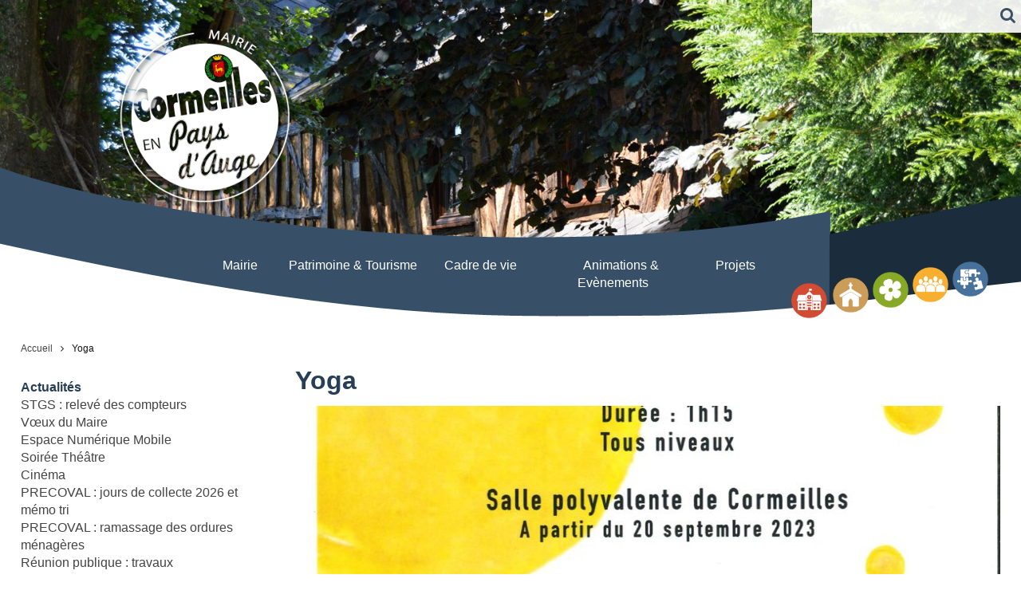

--- FILE ---
content_type: text/html; charset=UTF-8
request_url: https://www.cormeillesenauge.com/yoga/
body_size: 12361
content:
<!DOCTYPE html>
<html lang="fr-FR">
<head>
<meta charset="UTF-8">
<meta name="viewport" content="width=device-width, initial-scale=1">
<link rel="pingback" href="https://www.cormeillesenauge.com/xmlrpc.php">

<meta name='robots' content='max-image-preview:large' />
<title></title><meta name="keywords" content=""><meta name="description" content=""><link rel='dns-prefetch' href='//ajax.googleapis.com' />
<link rel="alternate" title="oEmbed (JSON)" type="application/json+oembed" href="https://www.cormeillesenauge.com/wp-json/oembed/1.0/embed?url=https%3A%2F%2Fwww.cormeillesenauge.com%2Fyoga%2F" />
<link rel="alternate" title="oEmbed (XML)" type="text/xml+oembed" href="https://www.cormeillesenauge.com/wp-json/oembed/1.0/embed?url=https%3A%2F%2Fwww.cormeillesenauge.com%2Fyoga%2F&#038;format=xml" />
<style id='wp-img-auto-sizes-contain-inline-css' type='text/css'>
img:is([sizes=auto i],[sizes^="auto," i]){contain-intrinsic-size:3000px 1500px}
/*# sourceURL=wp-img-auto-sizes-contain-inline-css */
</style>
<style id='wp-emoji-styles-inline-css' type='text/css'>

	img.wp-smiley, img.emoji {
		display: inline !important;
		border: none !important;
		box-shadow: none !important;
		height: 1em !important;
		width: 1em !important;
		margin: 0 0.07em !important;
		vertical-align: -0.1em !important;
		background: none !important;
		padding: 0 !important;
	}
/*# sourceURL=wp-emoji-styles-inline-css */
</style>
<style id='wp-block-library-inline-css' type='text/css'>
:root{--wp-block-synced-color:#7a00df;--wp-block-synced-color--rgb:122,0,223;--wp-bound-block-color:var(--wp-block-synced-color);--wp-editor-canvas-background:#ddd;--wp-admin-theme-color:#007cba;--wp-admin-theme-color--rgb:0,124,186;--wp-admin-theme-color-darker-10:#006ba1;--wp-admin-theme-color-darker-10--rgb:0,107,160.5;--wp-admin-theme-color-darker-20:#005a87;--wp-admin-theme-color-darker-20--rgb:0,90,135;--wp-admin-border-width-focus:2px}@media (min-resolution:192dpi){:root{--wp-admin-border-width-focus:1.5px}}.wp-element-button{cursor:pointer}:root .has-very-light-gray-background-color{background-color:#eee}:root .has-very-dark-gray-background-color{background-color:#313131}:root .has-very-light-gray-color{color:#eee}:root .has-very-dark-gray-color{color:#313131}:root .has-vivid-green-cyan-to-vivid-cyan-blue-gradient-background{background:linear-gradient(135deg,#00d084,#0693e3)}:root .has-purple-crush-gradient-background{background:linear-gradient(135deg,#34e2e4,#4721fb 50%,#ab1dfe)}:root .has-hazy-dawn-gradient-background{background:linear-gradient(135deg,#faaca8,#dad0ec)}:root .has-subdued-olive-gradient-background{background:linear-gradient(135deg,#fafae1,#67a671)}:root .has-atomic-cream-gradient-background{background:linear-gradient(135deg,#fdd79a,#004a59)}:root .has-nightshade-gradient-background{background:linear-gradient(135deg,#330968,#31cdcf)}:root .has-midnight-gradient-background{background:linear-gradient(135deg,#020381,#2874fc)}:root{--wp--preset--font-size--normal:16px;--wp--preset--font-size--huge:42px}.has-regular-font-size{font-size:1em}.has-larger-font-size{font-size:2.625em}.has-normal-font-size{font-size:var(--wp--preset--font-size--normal)}.has-huge-font-size{font-size:var(--wp--preset--font-size--huge)}.has-text-align-center{text-align:center}.has-text-align-left{text-align:left}.has-text-align-right{text-align:right}.has-fit-text{white-space:nowrap!important}#end-resizable-editor-section{display:none}.aligncenter{clear:both}.items-justified-left{justify-content:flex-start}.items-justified-center{justify-content:center}.items-justified-right{justify-content:flex-end}.items-justified-space-between{justify-content:space-between}.screen-reader-text{border:0;clip-path:inset(50%);height:1px;margin:-1px;overflow:hidden;padding:0;position:absolute;width:1px;word-wrap:normal!important}.screen-reader-text:focus{background-color:#ddd;clip-path:none;color:#444;display:block;font-size:1em;height:auto;left:5px;line-height:normal;padding:15px 23px 14px;text-decoration:none;top:5px;width:auto;z-index:100000}html :where(.has-border-color){border-style:solid}html :where([style*=border-top-color]){border-top-style:solid}html :where([style*=border-right-color]){border-right-style:solid}html :where([style*=border-bottom-color]){border-bottom-style:solid}html :where([style*=border-left-color]){border-left-style:solid}html :where([style*=border-width]){border-style:solid}html :where([style*=border-top-width]){border-top-style:solid}html :where([style*=border-right-width]){border-right-style:solid}html :where([style*=border-bottom-width]){border-bottom-style:solid}html :where([style*=border-left-width]){border-left-style:solid}html :where(img[class*=wp-image-]){height:auto;max-width:100%}:where(figure){margin:0 0 1em}html :where(.is-position-sticky){--wp-admin--admin-bar--position-offset:var(--wp-admin--admin-bar--height,0px)}@media screen and (max-width:600px){html :where(.is-position-sticky){--wp-admin--admin-bar--position-offset:0px}}

/*# sourceURL=wp-block-library-inline-css */
</style><style id='wp-block-gallery-inline-css' type='text/css'>
.blocks-gallery-grid:not(.has-nested-images),.wp-block-gallery:not(.has-nested-images){display:flex;flex-wrap:wrap;list-style-type:none;margin:0;padding:0}.blocks-gallery-grid:not(.has-nested-images) .blocks-gallery-image,.blocks-gallery-grid:not(.has-nested-images) .blocks-gallery-item,.wp-block-gallery:not(.has-nested-images) .blocks-gallery-image,.wp-block-gallery:not(.has-nested-images) .blocks-gallery-item{display:flex;flex-direction:column;flex-grow:1;justify-content:center;margin:0 1em 1em 0;position:relative;width:calc(50% - 1em)}.blocks-gallery-grid:not(.has-nested-images) .blocks-gallery-image:nth-of-type(2n),.blocks-gallery-grid:not(.has-nested-images) .blocks-gallery-item:nth-of-type(2n),.wp-block-gallery:not(.has-nested-images) .blocks-gallery-image:nth-of-type(2n),.wp-block-gallery:not(.has-nested-images) .blocks-gallery-item:nth-of-type(2n){margin-right:0}.blocks-gallery-grid:not(.has-nested-images) .blocks-gallery-image figure,.blocks-gallery-grid:not(.has-nested-images) .blocks-gallery-item figure,.wp-block-gallery:not(.has-nested-images) .blocks-gallery-image figure,.wp-block-gallery:not(.has-nested-images) .blocks-gallery-item figure{align-items:flex-end;display:flex;height:100%;justify-content:flex-start;margin:0}.blocks-gallery-grid:not(.has-nested-images) .blocks-gallery-image img,.blocks-gallery-grid:not(.has-nested-images) .blocks-gallery-item img,.wp-block-gallery:not(.has-nested-images) .blocks-gallery-image img,.wp-block-gallery:not(.has-nested-images) .blocks-gallery-item img{display:block;height:auto;max-width:100%;width:auto}.blocks-gallery-grid:not(.has-nested-images) .blocks-gallery-image figcaption,.blocks-gallery-grid:not(.has-nested-images) .blocks-gallery-item figcaption,.wp-block-gallery:not(.has-nested-images) .blocks-gallery-image figcaption,.wp-block-gallery:not(.has-nested-images) .blocks-gallery-item figcaption{background:linear-gradient(0deg,#000000b3,#0000004d 70%,#0000);bottom:0;box-sizing:border-box;color:#fff;font-size:.8em;margin:0;max-height:100%;overflow:auto;padding:3em .77em .7em;position:absolute;text-align:center;width:100%;z-index:2}.blocks-gallery-grid:not(.has-nested-images) .blocks-gallery-image figcaption img,.blocks-gallery-grid:not(.has-nested-images) .blocks-gallery-item figcaption img,.wp-block-gallery:not(.has-nested-images) .blocks-gallery-image figcaption img,.wp-block-gallery:not(.has-nested-images) .blocks-gallery-item figcaption img{display:inline}.blocks-gallery-grid:not(.has-nested-images) figcaption,.wp-block-gallery:not(.has-nested-images) figcaption{flex-grow:1}.blocks-gallery-grid:not(.has-nested-images).is-cropped .blocks-gallery-image a,.blocks-gallery-grid:not(.has-nested-images).is-cropped .blocks-gallery-image img,.blocks-gallery-grid:not(.has-nested-images).is-cropped .blocks-gallery-item a,.blocks-gallery-grid:not(.has-nested-images).is-cropped .blocks-gallery-item img,.wp-block-gallery:not(.has-nested-images).is-cropped .blocks-gallery-image a,.wp-block-gallery:not(.has-nested-images).is-cropped .blocks-gallery-image img,.wp-block-gallery:not(.has-nested-images).is-cropped .blocks-gallery-item a,.wp-block-gallery:not(.has-nested-images).is-cropped .blocks-gallery-item img{flex:1;height:100%;object-fit:cover;width:100%}.blocks-gallery-grid:not(.has-nested-images).columns-1 .blocks-gallery-image,.blocks-gallery-grid:not(.has-nested-images).columns-1 .blocks-gallery-item,.wp-block-gallery:not(.has-nested-images).columns-1 .blocks-gallery-image,.wp-block-gallery:not(.has-nested-images).columns-1 .blocks-gallery-item{margin-right:0;width:100%}@media (min-width:600px){.blocks-gallery-grid:not(.has-nested-images).columns-3 .blocks-gallery-image,.blocks-gallery-grid:not(.has-nested-images).columns-3 .blocks-gallery-item,.wp-block-gallery:not(.has-nested-images).columns-3 .blocks-gallery-image,.wp-block-gallery:not(.has-nested-images).columns-3 .blocks-gallery-item{margin-right:1em;width:calc(33.33333% - .66667em)}.blocks-gallery-grid:not(.has-nested-images).columns-4 .blocks-gallery-image,.blocks-gallery-grid:not(.has-nested-images).columns-4 .blocks-gallery-item,.wp-block-gallery:not(.has-nested-images).columns-4 .blocks-gallery-image,.wp-block-gallery:not(.has-nested-images).columns-4 .blocks-gallery-item{margin-right:1em;width:calc(25% - .75em)}.blocks-gallery-grid:not(.has-nested-images).columns-5 .blocks-gallery-image,.blocks-gallery-grid:not(.has-nested-images).columns-5 .blocks-gallery-item,.wp-block-gallery:not(.has-nested-images).columns-5 .blocks-gallery-image,.wp-block-gallery:not(.has-nested-images).columns-5 .blocks-gallery-item{margin-right:1em;width:calc(20% - .8em)}.blocks-gallery-grid:not(.has-nested-images).columns-6 .blocks-gallery-image,.blocks-gallery-grid:not(.has-nested-images).columns-6 .blocks-gallery-item,.wp-block-gallery:not(.has-nested-images).columns-6 .blocks-gallery-image,.wp-block-gallery:not(.has-nested-images).columns-6 .blocks-gallery-item{margin-right:1em;width:calc(16.66667% - .83333em)}.blocks-gallery-grid:not(.has-nested-images).columns-7 .blocks-gallery-image,.blocks-gallery-grid:not(.has-nested-images).columns-7 .blocks-gallery-item,.wp-block-gallery:not(.has-nested-images).columns-7 .blocks-gallery-image,.wp-block-gallery:not(.has-nested-images).columns-7 .blocks-gallery-item{margin-right:1em;width:calc(14.28571% - .85714em)}.blocks-gallery-grid:not(.has-nested-images).columns-8 .blocks-gallery-image,.blocks-gallery-grid:not(.has-nested-images).columns-8 .blocks-gallery-item,.wp-block-gallery:not(.has-nested-images).columns-8 .blocks-gallery-image,.wp-block-gallery:not(.has-nested-images).columns-8 .blocks-gallery-item{margin-right:1em;width:calc(12.5% - .875em)}.blocks-gallery-grid:not(.has-nested-images).columns-1 .blocks-gallery-image:nth-of-type(1n),.blocks-gallery-grid:not(.has-nested-images).columns-1 .blocks-gallery-item:nth-of-type(1n),.blocks-gallery-grid:not(.has-nested-images).columns-2 .blocks-gallery-image:nth-of-type(2n),.blocks-gallery-grid:not(.has-nested-images).columns-2 .blocks-gallery-item:nth-of-type(2n),.blocks-gallery-grid:not(.has-nested-images).columns-3 .blocks-gallery-image:nth-of-type(3n),.blocks-gallery-grid:not(.has-nested-images).columns-3 .blocks-gallery-item:nth-of-type(3n),.blocks-gallery-grid:not(.has-nested-images).columns-4 .blocks-gallery-image:nth-of-type(4n),.blocks-gallery-grid:not(.has-nested-images).columns-4 .blocks-gallery-item:nth-of-type(4n),.blocks-gallery-grid:not(.has-nested-images).columns-5 .blocks-gallery-image:nth-of-type(5n),.blocks-gallery-grid:not(.has-nested-images).columns-5 .blocks-gallery-item:nth-of-type(5n),.blocks-gallery-grid:not(.has-nested-images).columns-6 .blocks-gallery-image:nth-of-type(6n),.blocks-gallery-grid:not(.has-nested-images).columns-6 .blocks-gallery-item:nth-of-type(6n),.blocks-gallery-grid:not(.has-nested-images).columns-7 .blocks-gallery-image:nth-of-type(7n),.blocks-gallery-grid:not(.has-nested-images).columns-7 .blocks-gallery-item:nth-of-type(7n),.blocks-gallery-grid:not(.has-nested-images).columns-8 .blocks-gallery-image:nth-of-type(8n),.blocks-gallery-grid:not(.has-nested-images).columns-8 .blocks-gallery-item:nth-of-type(8n),.wp-block-gallery:not(.has-nested-images).columns-1 .blocks-gallery-image:nth-of-type(1n),.wp-block-gallery:not(.has-nested-images).columns-1 .blocks-gallery-item:nth-of-type(1n),.wp-block-gallery:not(.has-nested-images).columns-2 .blocks-gallery-image:nth-of-type(2n),.wp-block-gallery:not(.has-nested-images).columns-2 .blocks-gallery-item:nth-of-type(2n),.wp-block-gallery:not(.has-nested-images).columns-3 .blocks-gallery-image:nth-of-type(3n),.wp-block-gallery:not(.has-nested-images).columns-3 .blocks-gallery-item:nth-of-type(3n),.wp-block-gallery:not(.has-nested-images).columns-4 .blocks-gallery-image:nth-of-type(4n),.wp-block-gallery:not(.has-nested-images).columns-4 .blocks-gallery-item:nth-of-type(4n),.wp-block-gallery:not(.has-nested-images).columns-5 .blocks-gallery-image:nth-of-type(5n),.wp-block-gallery:not(.has-nested-images).columns-5 .blocks-gallery-item:nth-of-type(5n),.wp-block-gallery:not(.has-nested-images).columns-6 .blocks-gallery-image:nth-of-type(6n),.wp-block-gallery:not(.has-nested-images).columns-6 .blocks-gallery-item:nth-of-type(6n),.wp-block-gallery:not(.has-nested-images).columns-7 .blocks-gallery-image:nth-of-type(7n),.wp-block-gallery:not(.has-nested-images).columns-7 .blocks-gallery-item:nth-of-type(7n),.wp-block-gallery:not(.has-nested-images).columns-8 .blocks-gallery-image:nth-of-type(8n),.wp-block-gallery:not(.has-nested-images).columns-8 .blocks-gallery-item:nth-of-type(8n){margin-right:0}}.blocks-gallery-grid:not(.has-nested-images) .blocks-gallery-image:last-child,.blocks-gallery-grid:not(.has-nested-images) .blocks-gallery-item:last-child,.wp-block-gallery:not(.has-nested-images) .blocks-gallery-image:last-child,.wp-block-gallery:not(.has-nested-images) .blocks-gallery-item:last-child{margin-right:0}.blocks-gallery-grid:not(.has-nested-images).alignleft,.blocks-gallery-grid:not(.has-nested-images).alignright,.wp-block-gallery:not(.has-nested-images).alignleft,.wp-block-gallery:not(.has-nested-images).alignright{max-width:420px;width:100%}.blocks-gallery-grid:not(.has-nested-images).aligncenter .blocks-gallery-item figure,.wp-block-gallery:not(.has-nested-images).aligncenter .blocks-gallery-item figure{justify-content:center}.wp-block-gallery:not(.is-cropped) .blocks-gallery-item{align-self:flex-start}figure.wp-block-gallery.has-nested-images{align-items:normal}.wp-block-gallery.has-nested-images figure.wp-block-image:not(#individual-image){margin:0;width:calc(50% - var(--wp--style--unstable-gallery-gap, 16px)/2)}.wp-block-gallery.has-nested-images figure.wp-block-image{box-sizing:border-box;display:flex;flex-direction:column;flex-grow:1;justify-content:center;max-width:100%;position:relative}.wp-block-gallery.has-nested-images figure.wp-block-image>a,.wp-block-gallery.has-nested-images figure.wp-block-image>div{flex-direction:column;flex-grow:1;margin:0}.wp-block-gallery.has-nested-images figure.wp-block-image img{display:block;height:auto;max-width:100%!important;width:auto}.wp-block-gallery.has-nested-images figure.wp-block-image figcaption,.wp-block-gallery.has-nested-images figure.wp-block-image:has(figcaption):before{bottom:0;left:0;max-height:100%;position:absolute;right:0}.wp-block-gallery.has-nested-images figure.wp-block-image:has(figcaption):before{backdrop-filter:blur(3px);content:"";height:100%;-webkit-mask-image:linear-gradient(0deg,#000 20%,#0000);mask-image:linear-gradient(0deg,#000 20%,#0000);max-height:40%;pointer-events:none}.wp-block-gallery.has-nested-images figure.wp-block-image figcaption{box-sizing:border-box;color:#fff;font-size:13px;margin:0;overflow:auto;padding:1em;text-align:center;text-shadow:0 0 1.5px #000}.wp-block-gallery.has-nested-images figure.wp-block-image figcaption::-webkit-scrollbar{height:12px;width:12px}.wp-block-gallery.has-nested-images figure.wp-block-image figcaption::-webkit-scrollbar-track{background-color:initial}.wp-block-gallery.has-nested-images figure.wp-block-image figcaption::-webkit-scrollbar-thumb{background-clip:padding-box;background-color:initial;border:3px solid #0000;border-radius:8px}.wp-block-gallery.has-nested-images figure.wp-block-image figcaption:focus-within::-webkit-scrollbar-thumb,.wp-block-gallery.has-nested-images figure.wp-block-image figcaption:focus::-webkit-scrollbar-thumb,.wp-block-gallery.has-nested-images figure.wp-block-image figcaption:hover::-webkit-scrollbar-thumb{background-color:#fffc}.wp-block-gallery.has-nested-images figure.wp-block-image figcaption{scrollbar-color:#0000 #0000;scrollbar-gutter:stable both-edges;scrollbar-width:thin}.wp-block-gallery.has-nested-images figure.wp-block-image figcaption:focus,.wp-block-gallery.has-nested-images figure.wp-block-image figcaption:focus-within,.wp-block-gallery.has-nested-images figure.wp-block-image figcaption:hover{scrollbar-color:#fffc #0000}.wp-block-gallery.has-nested-images figure.wp-block-image figcaption{will-change:transform}@media (hover:none){.wp-block-gallery.has-nested-images figure.wp-block-image figcaption{scrollbar-color:#fffc #0000}}.wp-block-gallery.has-nested-images figure.wp-block-image figcaption{background:linear-gradient(0deg,#0006,#0000)}.wp-block-gallery.has-nested-images figure.wp-block-image figcaption img{display:inline}.wp-block-gallery.has-nested-images figure.wp-block-image figcaption a{color:inherit}.wp-block-gallery.has-nested-images figure.wp-block-image.has-custom-border img{box-sizing:border-box}.wp-block-gallery.has-nested-images figure.wp-block-image.has-custom-border>a,.wp-block-gallery.has-nested-images figure.wp-block-image.has-custom-border>div,.wp-block-gallery.has-nested-images figure.wp-block-image.is-style-rounded>a,.wp-block-gallery.has-nested-images figure.wp-block-image.is-style-rounded>div{flex:1 1 auto}.wp-block-gallery.has-nested-images figure.wp-block-image.has-custom-border figcaption,.wp-block-gallery.has-nested-images figure.wp-block-image.is-style-rounded figcaption{background:none;color:inherit;flex:initial;margin:0;padding:10px 10px 9px;position:relative;text-shadow:none}.wp-block-gallery.has-nested-images figure.wp-block-image.has-custom-border:before,.wp-block-gallery.has-nested-images figure.wp-block-image.is-style-rounded:before{content:none}.wp-block-gallery.has-nested-images figcaption{flex-basis:100%;flex-grow:1;text-align:center}.wp-block-gallery.has-nested-images:not(.is-cropped) figure.wp-block-image:not(#individual-image){margin-bottom:auto;margin-top:0}.wp-block-gallery.has-nested-images.is-cropped figure.wp-block-image:not(#individual-image){align-self:inherit}.wp-block-gallery.has-nested-images.is-cropped figure.wp-block-image:not(#individual-image)>a,.wp-block-gallery.has-nested-images.is-cropped figure.wp-block-image:not(#individual-image)>div:not(.components-drop-zone){display:flex}.wp-block-gallery.has-nested-images.is-cropped figure.wp-block-image:not(#individual-image) a,.wp-block-gallery.has-nested-images.is-cropped figure.wp-block-image:not(#individual-image) img{flex:1 0 0%;height:100%;object-fit:cover;width:100%}.wp-block-gallery.has-nested-images.columns-1 figure.wp-block-image:not(#individual-image){width:100%}@media (min-width:600px){.wp-block-gallery.has-nested-images.columns-3 figure.wp-block-image:not(#individual-image){width:calc(33.33333% - var(--wp--style--unstable-gallery-gap, 16px)*.66667)}.wp-block-gallery.has-nested-images.columns-4 figure.wp-block-image:not(#individual-image){width:calc(25% - var(--wp--style--unstable-gallery-gap, 16px)*.75)}.wp-block-gallery.has-nested-images.columns-5 figure.wp-block-image:not(#individual-image){width:calc(20% - var(--wp--style--unstable-gallery-gap, 16px)*.8)}.wp-block-gallery.has-nested-images.columns-6 figure.wp-block-image:not(#individual-image){width:calc(16.66667% - var(--wp--style--unstable-gallery-gap, 16px)*.83333)}.wp-block-gallery.has-nested-images.columns-7 figure.wp-block-image:not(#individual-image){width:calc(14.28571% - var(--wp--style--unstable-gallery-gap, 16px)*.85714)}.wp-block-gallery.has-nested-images.columns-8 figure.wp-block-image:not(#individual-image){width:calc(12.5% - var(--wp--style--unstable-gallery-gap, 16px)*.875)}.wp-block-gallery.has-nested-images.columns-default figure.wp-block-image:not(#individual-image){width:calc(33.33% - var(--wp--style--unstable-gallery-gap, 16px)*.66667)}.wp-block-gallery.has-nested-images.columns-default figure.wp-block-image:not(#individual-image):first-child:nth-last-child(2),.wp-block-gallery.has-nested-images.columns-default figure.wp-block-image:not(#individual-image):first-child:nth-last-child(2)~figure.wp-block-image:not(#individual-image){width:calc(50% - var(--wp--style--unstable-gallery-gap, 16px)*.5)}.wp-block-gallery.has-nested-images.columns-default figure.wp-block-image:not(#individual-image):first-child:last-child{width:100%}}.wp-block-gallery.has-nested-images.alignleft,.wp-block-gallery.has-nested-images.alignright{max-width:420px;width:100%}.wp-block-gallery.has-nested-images.aligncenter{justify-content:center}
/*# sourceURL=https://www.cormeillesenauge.com/wp-includes/blocks/gallery/style.min.css */
</style>
<style id='wp-block-image-inline-css' type='text/css'>
.wp-block-image>a,.wp-block-image>figure>a{display:inline-block}.wp-block-image img{box-sizing:border-box;height:auto;max-width:100%;vertical-align:bottom}@media not (prefers-reduced-motion){.wp-block-image img.hide{visibility:hidden}.wp-block-image img.show{animation:show-content-image .4s}}.wp-block-image[style*=border-radius] img,.wp-block-image[style*=border-radius]>a{border-radius:inherit}.wp-block-image.has-custom-border img{box-sizing:border-box}.wp-block-image.aligncenter{text-align:center}.wp-block-image.alignfull>a,.wp-block-image.alignwide>a{width:100%}.wp-block-image.alignfull img,.wp-block-image.alignwide img{height:auto;width:100%}.wp-block-image .aligncenter,.wp-block-image .alignleft,.wp-block-image .alignright,.wp-block-image.aligncenter,.wp-block-image.alignleft,.wp-block-image.alignright{display:table}.wp-block-image .aligncenter>figcaption,.wp-block-image .alignleft>figcaption,.wp-block-image .alignright>figcaption,.wp-block-image.aligncenter>figcaption,.wp-block-image.alignleft>figcaption,.wp-block-image.alignright>figcaption{caption-side:bottom;display:table-caption}.wp-block-image .alignleft{float:left;margin:.5em 1em .5em 0}.wp-block-image .alignright{float:right;margin:.5em 0 .5em 1em}.wp-block-image .aligncenter{margin-left:auto;margin-right:auto}.wp-block-image :where(figcaption){margin-bottom:1em;margin-top:.5em}.wp-block-image.is-style-circle-mask img{border-radius:9999px}@supports ((-webkit-mask-image:none) or (mask-image:none)) or (-webkit-mask-image:none){.wp-block-image.is-style-circle-mask img{border-radius:0;-webkit-mask-image:url('data:image/svg+xml;utf8,<svg viewBox="0 0 100 100" xmlns="http://www.w3.org/2000/svg"><circle cx="50" cy="50" r="50"/></svg>');mask-image:url('data:image/svg+xml;utf8,<svg viewBox="0 0 100 100" xmlns="http://www.w3.org/2000/svg"><circle cx="50" cy="50" r="50"/></svg>');mask-mode:alpha;-webkit-mask-position:center;mask-position:center;-webkit-mask-repeat:no-repeat;mask-repeat:no-repeat;-webkit-mask-size:contain;mask-size:contain}}:root :where(.wp-block-image.is-style-rounded img,.wp-block-image .is-style-rounded img){border-radius:9999px}.wp-block-image figure{margin:0}.wp-lightbox-container{display:flex;flex-direction:column;position:relative}.wp-lightbox-container img{cursor:zoom-in}.wp-lightbox-container img:hover+button{opacity:1}.wp-lightbox-container button{align-items:center;backdrop-filter:blur(16px) saturate(180%);background-color:#5a5a5a40;border:none;border-radius:4px;cursor:zoom-in;display:flex;height:20px;justify-content:center;opacity:0;padding:0;position:absolute;right:16px;text-align:center;top:16px;width:20px;z-index:100}@media not (prefers-reduced-motion){.wp-lightbox-container button{transition:opacity .2s ease}}.wp-lightbox-container button:focus-visible{outline:3px auto #5a5a5a40;outline:3px auto -webkit-focus-ring-color;outline-offset:3px}.wp-lightbox-container button:hover{cursor:pointer;opacity:1}.wp-lightbox-container button:focus{opacity:1}.wp-lightbox-container button:focus,.wp-lightbox-container button:hover,.wp-lightbox-container button:not(:hover):not(:active):not(.has-background){background-color:#5a5a5a40;border:none}.wp-lightbox-overlay{box-sizing:border-box;cursor:zoom-out;height:100vh;left:0;overflow:hidden;position:fixed;top:0;visibility:hidden;width:100%;z-index:100000}.wp-lightbox-overlay .close-button{align-items:center;cursor:pointer;display:flex;justify-content:center;min-height:40px;min-width:40px;padding:0;position:absolute;right:calc(env(safe-area-inset-right) + 16px);top:calc(env(safe-area-inset-top) + 16px);z-index:5000000}.wp-lightbox-overlay .close-button:focus,.wp-lightbox-overlay .close-button:hover,.wp-lightbox-overlay .close-button:not(:hover):not(:active):not(.has-background){background:none;border:none}.wp-lightbox-overlay .lightbox-image-container{height:var(--wp--lightbox-container-height);left:50%;overflow:hidden;position:absolute;top:50%;transform:translate(-50%,-50%);transform-origin:top left;width:var(--wp--lightbox-container-width);z-index:9999999999}.wp-lightbox-overlay .wp-block-image{align-items:center;box-sizing:border-box;display:flex;height:100%;justify-content:center;margin:0;position:relative;transform-origin:0 0;width:100%;z-index:3000000}.wp-lightbox-overlay .wp-block-image img{height:var(--wp--lightbox-image-height);min-height:var(--wp--lightbox-image-height);min-width:var(--wp--lightbox-image-width);width:var(--wp--lightbox-image-width)}.wp-lightbox-overlay .wp-block-image figcaption{display:none}.wp-lightbox-overlay button{background:none;border:none}.wp-lightbox-overlay .scrim{background-color:#fff;height:100%;opacity:.9;position:absolute;width:100%;z-index:2000000}.wp-lightbox-overlay.active{visibility:visible}@media not (prefers-reduced-motion){.wp-lightbox-overlay.active{animation:turn-on-visibility .25s both}.wp-lightbox-overlay.active img{animation:turn-on-visibility .35s both}.wp-lightbox-overlay.show-closing-animation:not(.active){animation:turn-off-visibility .35s both}.wp-lightbox-overlay.show-closing-animation:not(.active) img{animation:turn-off-visibility .25s both}.wp-lightbox-overlay.zoom.active{animation:none;opacity:1;visibility:visible}.wp-lightbox-overlay.zoom.active .lightbox-image-container{animation:lightbox-zoom-in .4s}.wp-lightbox-overlay.zoom.active .lightbox-image-container img{animation:none}.wp-lightbox-overlay.zoom.active .scrim{animation:turn-on-visibility .4s forwards}.wp-lightbox-overlay.zoom.show-closing-animation:not(.active){animation:none}.wp-lightbox-overlay.zoom.show-closing-animation:not(.active) .lightbox-image-container{animation:lightbox-zoom-out .4s}.wp-lightbox-overlay.zoom.show-closing-animation:not(.active) .lightbox-image-container img{animation:none}.wp-lightbox-overlay.zoom.show-closing-animation:not(.active) .scrim{animation:turn-off-visibility .4s forwards}}@keyframes show-content-image{0%{visibility:hidden}99%{visibility:hidden}to{visibility:visible}}@keyframes turn-on-visibility{0%{opacity:0}to{opacity:1}}@keyframes turn-off-visibility{0%{opacity:1;visibility:visible}99%{opacity:0;visibility:visible}to{opacity:0;visibility:hidden}}@keyframes lightbox-zoom-in{0%{transform:translate(calc((-100vw + var(--wp--lightbox-scrollbar-width))/2 + var(--wp--lightbox-initial-left-position)),calc(-50vh + var(--wp--lightbox-initial-top-position))) scale(var(--wp--lightbox-scale))}to{transform:translate(-50%,-50%) scale(1)}}@keyframes lightbox-zoom-out{0%{transform:translate(-50%,-50%) scale(1);visibility:visible}99%{visibility:visible}to{transform:translate(calc((-100vw + var(--wp--lightbox-scrollbar-width))/2 + var(--wp--lightbox-initial-left-position)),calc(-50vh + var(--wp--lightbox-initial-top-position))) scale(var(--wp--lightbox-scale));visibility:hidden}}
/*# sourceURL=https://www.cormeillesenauge.com/wp-includes/blocks/image/style.min.css */
</style>
<style id='wp-block-paragraph-inline-css' type='text/css'>
.is-small-text{font-size:.875em}.is-regular-text{font-size:1em}.is-large-text{font-size:2.25em}.is-larger-text{font-size:3em}.has-drop-cap:not(:focus):first-letter{float:left;font-size:8.4em;font-style:normal;font-weight:100;line-height:.68;margin:.05em .1em 0 0;text-transform:uppercase}body.rtl .has-drop-cap:not(:focus):first-letter{float:none;margin-left:.1em}p.has-drop-cap.has-background{overflow:hidden}:root :where(p.has-background){padding:1.25em 2.375em}:where(p.has-text-color:not(.has-link-color)) a{color:inherit}p.has-text-align-left[style*="writing-mode:vertical-lr"],p.has-text-align-right[style*="writing-mode:vertical-rl"]{rotate:180deg}
/*# sourceURL=https://www.cormeillesenauge.com/wp-includes/blocks/paragraph/style.min.css */
</style>
<style id='global-styles-inline-css' type='text/css'>
:root{--wp--preset--aspect-ratio--square: 1;--wp--preset--aspect-ratio--4-3: 4/3;--wp--preset--aspect-ratio--3-4: 3/4;--wp--preset--aspect-ratio--3-2: 3/2;--wp--preset--aspect-ratio--2-3: 2/3;--wp--preset--aspect-ratio--16-9: 16/9;--wp--preset--aspect-ratio--9-16: 9/16;--wp--preset--color--black: #000000;--wp--preset--color--cyan-bluish-gray: #abb8c3;--wp--preset--color--white: #ffffff;--wp--preset--color--pale-pink: #f78da7;--wp--preset--color--vivid-red: #cf2e2e;--wp--preset--color--luminous-vivid-orange: #ff6900;--wp--preset--color--luminous-vivid-amber: #fcb900;--wp--preset--color--light-green-cyan: #7bdcb5;--wp--preset--color--vivid-green-cyan: #00d084;--wp--preset--color--pale-cyan-blue: #8ed1fc;--wp--preset--color--vivid-cyan-blue: #0693e3;--wp--preset--color--vivid-purple: #9b51e0;--wp--preset--gradient--vivid-cyan-blue-to-vivid-purple: linear-gradient(135deg,rgb(6,147,227) 0%,rgb(155,81,224) 100%);--wp--preset--gradient--light-green-cyan-to-vivid-green-cyan: linear-gradient(135deg,rgb(122,220,180) 0%,rgb(0,208,130) 100%);--wp--preset--gradient--luminous-vivid-amber-to-luminous-vivid-orange: linear-gradient(135deg,rgb(252,185,0) 0%,rgb(255,105,0) 100%);--wp--preset--gradient--luminous-vivid-orange-to-vivid-red: linear-gradient(135deg,rgb(255,105,0) 0%,rgb(207,46,46) 100%);--wp--preset--gradient--very-light-gray-to-cyan-bluish-gray: linear-gradient(135deg,rgb(238,238,238) 0%,rgb(169,184,195) 100%);--wp--preset--gradient--cool-to-warm-spectrum: linear-gradient(135deg,rgb(74,234,220) 0%,rgb(151,120,209) 20%,rgb(207,42,186) 40%,rgb(238,44,130) 60%,rgb(251,105,98) 80%,rgb(254,248,76) 100%);--wp--preset--gradient--blush-light-purple: linear-gradient(135deg,rgb(255,206,236) 0%,rgb(152,150,240) 100%);--wp--preset--gradient--blush-bordeaux: linear-gradient(135deg,rgb(254,205,165) 0%,rgb(254,45,45) 50%,rgb(107,0,62) 100%);--wp--preset--gradient--luminous-dusk: linear-gradient(135deg,rgb(255,203,112) 0%,rgb(199,81,192) 50%,rgb(65,88,208) 100%);--wp--preset--gradient--pale-ocean: linear-gradient(135deg,rgb(255,245,203) 0%,rgb(182,227,212) 50%,rgb(51,167,181) 100%);--wp--preset--gradient--electric-grass: linear-gradient(135deg,rgb(202,248,128) 0%,rgb(113,206,126) 100%);--wp--preset--gradient--midnight: linear-gradient(135deg,rgb(2,3,129) 0%,rgb(40,116,252) 100%);--wp--preset--font-size--small: 13px;--wp--preset--font-size--medium: 20px;--wp--preset--font-size--large: 36px;--wp--preset--font-size--x-large: 42px;--wp--preset--spacing--20: 0.44rem;--wp--preset--spacing--30: 0.67rem;--wp--preset--spacing--40: 1rem;--wp--preset--spacing--50: 1.5rem;--wp--preset--spacing--60: 2.25rem;--wp--preset--spacing--70: 3.38rem;--wp--preset--spacing--80: 5.06rem;--wp--preset--shadow--natural: 6px 6px 9px rgba(0, 0, 0, 0.2);--wp--preset--shadow--deep: 12px 12px 50px rgba(0, 0, 0, 0.4);--wp--preset--shadow--sharp: 6px 6px 0px rgba(0, 0, 0, 0.2);--wp--preset--shadow--outlined: 6px 6px 0px -3px rgb(255, 255, 255), 6px 6px rgb(0, 0, 0);--wp--preset--shadow--crisp: 6px 6px 0px rgb(0, 0, 0);}:where(.is-layout-flex){gap: 0.5em;}:where(.is-layout-grid){gap: 0.5em;}body .is-layout-flex{display: flex;}.is-layout-flex{flex-wrap: wrap;align-items: center;}.is-layout-flex > :is(*, div){margin: 0;}body .is-layout-grid{display: grid;}.is-layout-grid > :is(*, div){margin: 0;}:where(.wp-block-columns.is-layout-flex){gap: 2em;}:where(.wp-block-columns.is-layout-grid){gap: 2em;}:where(.wp-block-post-template.is-layout-flex){gap: 1.25em;}:where(.wp-block-post-template.is-layout-grid){gap: 1.25em;}.has-black-color{color: var(--wp--preset--color--black) !important;}.has-cyan-bluish-gray-color{color: var(--wp--preset--color--cyan-bluish-gray) !important;}.has-white-color{color: var(--wp--preset--color--white) !important;}.has-pale-pink-color{color: var(--wp--preset--color--pale-pink) !important;}.has-vivid-red-color{color: var(--wp--preset--color--vivid-red) !important;}.has-luminous-vivid-orange-color{color: var(--wp--preset--color--luminous-vivid-orange) !important;}.has-luminous-vivid-amber-color{color: var(--wp--preset--color--luminous-vivid-amber) !important;}.has-light-green-cyan-color{color: var(--wp--preset--color--light-green-cyan) !important;}.has-vivid-green-cyan-color{color: var(--wp--preset--color--vivid-green-cyan) !important;}.has-pale-cyan-blue-color{color: var(--wp--preset--color--pale-cyan-blue) !important;}.has-vivid-cyan-blue-color{color: var(--wp--preset--color--vivid-cyan-blue) !important;}.has-vivid-purple-color{color: var(--wp--preset--color--vivid-purple) !important;}.has-black-background-color{background-color: var(--wp--preset--color--black) !important;}.has-cyan-bluish-gray-background-color{background-color: var(--wp--preset--color--cyan-bluish-gray) !important;}.has-white-background-color{background-color: var(--wp--preset--color--white) !important;}.has-pale-pink-background-color{background-color: var(--wp--preset--color--pale-pink) !important;}.has-vivid-red-background-color{background-color: var(--wp--preset--color--vivid-red) !important;}.has-luminous-vivid-orange-background-color{background-color: var(--wp--preset--color--luminous-vivid-orange) !important;}.has-luminous-vivid-amber-background-color{background-color: var(--wp--preset--color--luminous-vivid-amber) !important;}.has-light-green-cyan-background-color{background-color: var(--wp--preset--color--light-green-cyan) !important;}.has-vivid-green-cyan-background-color{background-color: var(--wp--preset--color--vivid-green-cyan) !important;}.has-pale-cyan-blue-background-color{background-color: var(--wp--preset--color--pale-cyan-blue) !important;}.has-vivid-cyan-blue-background-color{background-color: var(--wp--preset--color--vivid-cyan-blue) !important;}.has-vivid-purple-background-color{background-color: var(--wp--preset--color--vivid-purple) !important;}.has-black-border-color{border-color: var(--wp--preset--color--black) !important;}.has-cyan-bluish-gray-border-color{border-color: var(--wp--preset--color--cyan-bluish-gray) !important;}.has-white-border-color{border-color: var(--wp--preset--color--white) !important;}.has-pale-pink-border-color{border-color: var(--wp--preset--color--pale-pink) !important;}.has-vivid-red-border-color{border-color: var(--wp--preset--color--vivid-red) !important;}.has-luminous-vivid-orange-border-color{border-color: var(--wp--preset--color--luminous-vivid-orange) !important;}.has-luminous-vivid-amber-border-color{border-color: var(--wp--preset--color--luminous-vivid-amber) !important;}.has-light-green-cyan-border-color{border-color: var(--wp--preset--color--light-green-cyan) !important;}.has-vivid-green-cyan-border-color{border-color: var(--wp--preset--color--vivid-green-cyan) !important;}.has-pale-cyan-blue-border-color{border-color: var(--wp--preset--color--pale-cyan-blue) !important;}.has-vivid-cyan-blue-border-color{border-color: var(--wp--preset--color--vivid-cyan-blue) !important;}.has-vivid-purple-border-color{border-color: var(--wp--preset--color--vivid-purple) !important;}.has-vivid-cyan-blue-to-vivid-purple-gradient-background{background: var(--wp--preset--gradient--vivid-cyan-blue-to-vivid-purple) !important;}.has-light-green-cyan-to-vivid-green-cyan-gradient-background{background: var(--wp--preset--gradient--light-green-cyan-to-vivid-green-cyan) !important;}.has-luminous-vivid-amber-to-luminous-vivid-orange-gradient-background{background: var(--wp--preset--gradient--luminous-vivid-amber-to-luminous-vivid-orange) !important;}.has-luminous-vivid-orange-to-vivid-red-gradient-background{background: var(--wp--preset--gradient--luminous-vivid-orange-to-vivid-red) !important;}.has-very-light-gray-to-cyan-bluish-gray-gradient-background{background: var(--wp--preset--gradient--very-light-gray-to-cyan-bluish-gray) !important;}.has-cool-to-warm-spectrum-gradient-background{background: var(--wp--preset--gradient--cool-to-warm-spectrum) !important;}.has-blush-light-purple-gradient-background{background: var(--wp--preset--gradient--blush-light-purple) !important;}.has-blush-bordeaux-gradient-background{background: var(--wp--preset--gradient--blush-bordeaux) !important;}.has-luminous-dusk-gradient-background{background: var(--wp--preset--gradient--luminous-dusk) !important;}.has-pale-ocean-gradient-background{background: var(--wp--preset--gradient--pale-ocean) !important;}.has-electric-grass-gradient-background{background: var(--wp--preset--gradient--electric-grass) !important;}.has-midnight-gradient-background{background: var(--wp--preset--gradient--midnight) !important;}.has-small-font-size{font-size: var(--wp--preset--font-size--small) !important;}.has-medium-font-size{font-size: var(--wp--preset--font-size--medium) !important;}.has-large-font-size{font-size: var(--wp--preset--font-size--large) !important;}.has-x-large-font-size{font-size: var(--wp--preset--font-size--x-large) !important;}
/*# sourceURL=global-styles-inline-css */
</style>
<style id='core-block-supports-inline-css' type='text/css'>
.wp-block-gallery.wp-block-gallery-1{--wp--style--unstable-gallery-gap:var( --wp--style--gallery-gap-default, var( --gallery-block--gutter-size, var( --wp--style--block-gap, 0.5em ) ) );gap:var( --wp--style--gallery-gap-default, var( --gallery-block--gutter-size, var( --wp--style--block-gap, 0.5em ) ) );}
/*# sourceURL=core-block-supports-inline-css */
</style>

<style id='classic-theme-styles-inline-css' type='text/css'>
/*! This file is auto-generated */
.wp-block-button__link{color:#fff;background-color:#32373c;border-radius:9999px;box-shadow:none;text-decoration:none;padding:calc(.667em + 2px) calc(1.333em + 2px);font-size:1.125em}.wp-block-file__button{background:#32373c;color:#fff;text-decoration:none}
/*# sourceURL=/wp-includes/css/classic-themes.min.css */
</style>
<link rel='stylesheet' id='modalcss-css' href='https://www.cormeillesenauge.com/wp-content/themes/auge/asset/css/bootstrap.min.css?ver=6.9' type='text/css' media='all' />
<link rel='stylesheet' id='modalcsstheme-css' href='https://www.cormeillesenauge.com/wp-content/themes/auge/asset/css/bootstrap-theme.min.css?ver=6.9' type='text/css' media='all' />
<link rel='stylesheet' id='flexslidercss-css' href='https://www.cormeillesenauge.com/wp-content/themes/auge/asset/css/flexslider.css?ver=6.9' type='text/css' media='all' />
<link rel='stylesheet' id='slickcss-css' href='https://www.cormeillesenauge.com/wp-content/themes/auge/asset/css/slicknav.css?ver=6.9' type='text/css' media='all' />
<link rel='stylesheet' id='icone-css' href='https://www.cormeillesenauge.com/wp-content/themes/auge/asset/css/font-awesome.min.css?ver=6.9' type='text/css' media='all' />
<link rel='stylesheet' id='colorboxcss-css' href='https://www.cormeillesenauge.com/wp-content/themes/auge/asset/css/colorbox.css?ver=6.9' type='text/css' media='all' />
<link rel='stylesheet' id='auge-style-css' href='https://www.cormeillesenauge.com/wp-content/themes/auge/style.css?ver=2.1.0' type='text/css' media='all' />
<link rel="https://api.w.org/" href="https://www.cormeillesenauge.com/wp-json/" /><link rel="alternate" title="JSON" type="application/json" href="https://www.cormeillesenauge.com/wp-json/wp/v2/posts/2056" /><link rel="canonical" href="https://www.cormeillesenauge.com/yoga/" />
<link rel='shortlink' href='https://www.cormeillesenauge.com/?p=2056' />
</head>



<body class="wp-singular post-template-default single single-post postid-2056 single-format-standard wp-theme-auge">
<div class="se-pre-con"></div>
<div id="wrapper" class="site">

	<header id="masthead" class="site-header" role="banner">
		<div class="site-branding">


					
					<img src="https://www.cormeillesenauge.com/wp-content/uploads/2016/08/slider-cormeilles1-1600x400.jpg" alt="image par default header">					
						<div class="logo logonothome">
									<a href="https://www.cormeillesenauge.com/"><img src="https://www.cormeillesenauge.com/wp-content/themes/auge/asset/img/logo/logo-mairie-cormeilles-en-auge.png" alt="Mairie de cormeilles en auge logo" /></a>
						</div>


						<div class="bbbmenu">

									<img class="menuimg" src="https://www.cormeillesenauge.com/wp-content/themes/auge/asset/img/bandeau/bandeau-menu2.png" alt="" />
									<div class="menuimg_responsive"></div>

									<div class="bigmenu">

										<nav id="site-navigation" class="main-navigation" role="navigation">


											<ul id="menu" class="menuprincipale niveau1">
    <li class="lifirst specialli1"><a class="firstlink" href="https://www.cormeillesenauge.com/le-maire-et-son-equipe">Mairie</a>
      <ul class="niveau2"><li class="niv22"><a href="https://www.cormeillesenauge.com/rendez-vous-en-ligne-cartes-didentite-et-passeports/">Cartes d'identité et passeports</a><ul class="niveau3"></ul></li><li class="niv22"><a href="https://www.cormeillesenauge.com/le-maire-et-son-equipe/">Le maire et son équipe</a><ul class="niveau3"><li class="niv33"><a href="https://www.cormeillesenauge.com/les-commissions/">Les commissions</a><ul class="niveau4"></ul></li><li class="niv33"><a href="https://www.cormeillesenauge.com/les-conseils-municipaux/">Les conseils municipaux</a><ul class="niveau4"></ul></li></ul></li><li class="niv22"><a href="https://www.cormeillesenauge.com/etat-civil/">Les démarches administratives</a><ul class="niveau3"><li class="niv33"><a href="https://www.cormeillesenauge.com/etat-civil/">Etat civil</a><ul class="niveau4"></ul></li><li class="niv33"><a href="https://www.cormeillesenauge.com/formalites-administratives/">Formalités administratives</a><ul class="niveau4"></ul></li><li class="niv33"><a href="https://www.cormeillesenauge.com/urbanisme/">Urbanisme</a><ul class="niveau4"></ul></li><li class="niv33"><a href="https://www.cormeillesenauge.com/cimetiere/">Cimetière</a><ul class="niveau4"></ul></li><li class="niv33"><a href="https://www.cormeillesenauge.com/elections/">Elections</a><ul class="niveau4"></ul></li><li class="niv33"><a href="https://www.cormeillesenauge.com/location-des-salles-municipales/">Location des salles municipales</a><ul class="niveau4"></ul></li><li class="niv33"><a href="https://www.cormeillesenauge.com/resultats-election/">Résultats élections</a><ul class="niveau4"></ul></li></ul></li><li class="niv22"><a href="https://www.cormeillesenauge.com/le-personnel-municipal/">Le personnel municipal</a><ul class="niveau3"></ul></li><li class="niv22"><a href="https://www.cormeillesenauge.com/les-finances/">Les finances</a><ul class="niveau3"></ul></li><li class="niv22"><a href="https://www.cormeillesenauge.com/lintercommunalite/">L&rsquo;intercommunalité</a><ul class="niveau3"></ul></li></ul>          </li>
    <li class="lifirst specialli2"><a class="firstlink" href="https://www.cormeillesenauge.com/presentation-de-la-commune">Patrimoine & Tourisme</a>
      <ul class="niveau2"><li class="niv22"><a href="https://www.cormeillesenauge.com/presentation-de-la-commune/">Présentation de la commune</a><ul class="niveau3"></ul></li><li class="niv22"><a href="https://www.cormeillesenauge.com/histoire/">Histoire</a><ul class="niveau3"></ul></li><li class="niv22"><a href="https://www.cormeillesenauge.com/patrimoine/">Patrimoine</a><ul class="niveau3"></ul></li><li class="niv22"><a href="https://www.cormeillesenauge.com/le-presbytere-vous-accueille/">Le presbytère vous accueille</a><ul class="niveau3"></ul></li><li class="niv22"><a href="https://www.cormeillesenauge.com/station-verte/">Station verte</a><ul class="niveau3"></ul></li><li class="niv22"><a href="https://www.cormeillesenauge.com/village-fleuri/">Village fleuri</a><ul class="niveau3"></ul></li><li class="niv22"><a href="https://www.cormeillesenauge.com/air-camping-cars-et-pique-nique/">Aire camping cars et pique nique</a><ul class="niveau3"></ul></li><li class="niv22"><a href="https://www.cormeillesenauge.com/office-du-tourisme/">Office du tourisme</a><ul class="niveau3"></ul></li></ul>          </li>
    <li class="lifirst specialli3"><a class="firstlink" href="https://www.cormeillesenauge.com/associations-page">Cadre de vie</a>
      <ul class="niveau2"><li class="niv22"><a href="https://www.cormeillesenauge.com/sante/">Acteurs de la vie locale</a><ul class="niveau3"><li class="niv33"><a href="https://www.cormeillesenauge.com/sante/">Santé</a><ul class="niveau4"></ul></li><li class="niv33"><a href="https://www.cormeillesenauge.com/associations-page/">Associations</a><ul class="niveau4"></ul></li><li class="niv33"><a href="https://www.cormeillesenauge.com/marches/">Marchés</a><ul class="niveau4"></ul></li><li class="niv33"><a href="https://www.cormeillesenauge.com/commerces-page/">Commerces</a><ul class="niveau4"></ul></li><li class="niv33"><a href="https://www.cormeillesenauge.com/artisans-page/">Artisans</a><ul class="niveau4"></ul></li></ul></li><li class="niv22"><a href="https://www.cormeillesenauge.com/transports/">Environnement</a><ul class="niveau3"><li class="niv33"><a href="https://www.cormeillesenauge.com/transports/">Transports</a><ul class="niveau4"></ul></li><li class="niv33"><a href="https://www.cormeillesenauge.com/proprete-et-dechets/">Propreté et déchets</a><ul class="niveau4"></ul></li><li class="niv33"><a href="https://www.cormeillesenauge.com/gestion-de-eaux-de-pluie-et-des-eaux-usees/">Gestion de eaux de pluie et des eaux usées</a><ul class="niveau4"></ul></li><li class="niv33"><a href="https://www.cormeillesenauge.com/gestion-de-leau-potable/">Gestion de l'eau potable</a><ul class="niveau4"></ul></li></ul></li><li class="niv22"><a href="https://www.cormeillesenauge.com/vivre-ensemble/">Vivre ensemble dans le respect de l’autre</a><ul class="niveau3"></ul></li><li class="niv22"><a href="https://www.cormeillesenauge.com/aides-sociales/">Solidarité action sociales</a><ul class="niveau3"><li class="niv33"><a href="https://www.cormeillesenauge.com/aides-sociales/">Aides sociales</a><ul class="niveau4"></ul></li><li class="niv33"><a href="https://www.cormeillesenauge.com/aides-a-domicile/">Aides à domicile</a><ul class="niveau4"></ul></li><li class="niv33"><a href="https://www.cormeillesenauge.com/handicap/">Handicap</a><ul class="niveau4"></ul></li><li class="niv33"><a href="https://www.cormeillesenauge.com/logements-sociaux/">Logements sociaux</a><ul class="niveau4"></ul></li><li class="niv33"><a href="https://www.cormeillesenauge.com/aides-a-lemploi/">Aides à l'emploi</a><ul class="niveau4"></ul></li><li class="niv33"><a href="https://www.cormeillesenauge.com/0-3-ans/">0-3 ans</a><ul class="niveau4"></ul></li></ul></li><li class="niv22"><a href="https://www.cormeillesenauge.com/scolaire/">Vie scolaire</a><ul class="niveau3"><li class="niv33"><a href="https://www.cormeillesenauge.com/scolaire/">Scolaire</a><ul class="niveau4"></ul></li><li class="niv33"><a href="https://www.cormeillesenauge.com/transports-scolaires/">Transports scolaires</a><ul class="niveau4"></ul></li></ul></li></ul>      
    </li>
    <li class="lifirst specialli4"><a class="firstlink" href="https://www.cormeillesenauge.com/animations-evenements">Animations & Evènements</a>
      <ul class="niveau2"><li class="niv22"><a href="https://www.cormeillesenauge.com/animations-evenements/">Animations &#038; Evènements passés</a><ul class="niveau3"></ul></li><li class="niv22"><a href="https://www.cormeillesenauge.com/culture/">Culture</a><ul class="niveau3"></ul></li><li class="niv22"><a href="https://www.cormeillesenauge.com/charte-de-la-communication/">Charte de la communication</a><ul class="niveau3"></ul></li></ul>      
    </li>
    <li class="lifirst specialli5"><a class="firstlink" href="https://www.cormeillesenauge.com/introduction-generale-projet">Projets</a>
      <ul class="niveau2"><li class="niv22"><a href="https://www.cormeillesenauge.com/introduction-generale-projet/">Introduction générale</a><ul class="niveau3"></ul></li><li class="niv22"><a href="https://www.cormeillesenauge.com/developper-lattractivite/">Développer l'attractivité</a><ul class="niveau3"></ul></li><li class="niv22"><a href="https://www.cormeillesenauge.com/ameliorer-la-qualite-du-cadre-de-vie/">Améliorer la qualité du cadre de vie</a><ul class="niveau3"></ul></li><li class="niv22"><a href="https://www.cormeillesenauge.com/renforcer-le-vivre-ensemble/">Vivre ensemble</a><ul class="niveau3"></ul></li><li class="niv22"><a href="https://www.cormeillesenauge.com/renforcer-les-services-a-la-population/">Renforcer les services à la population</a><ul class="niveau3"></ul></li></ul>          </li>
</ul>
<div class="clear"></div>






										</nav><!-- #site-navigation -->
									</div>
									<div class="minilogoheader">
										<a href="https://www.cormeillesenauge.com/le-maire-et-son-equipe"><img class="minilogoheader1" src="https://www.cormeillesenauge.com/wp-content/themes/auge/asset/img/logo/picto-mairie.png" alt="mairie" /></a>
										<a href="https://www.cormeillesenauge.com/presentation-de-la-commune"><img class="minilogoheader2" src="https://www.cormeillesenauge.com/wp-content/themes/auge/asset/img/logo/picto-patrimoine.png" alt="patrimoine" /></a>
										<a href="https://www.cormeillesenauge.com/associations-page"><img class="minilogoheader3" src="https://www.cormeillesenauge.com/wp-content/themes/auge/asset/img/logo/picto-cadre-de-vie.png" alt="cadre de vie" /></a>
										<a href="https://www.cormeillesenauge.com/animations-evenements"><img class="minilogoheader4" src="https://www.cormeillesenauge.com/wp-content/themes/auge/asset/img/logo/picto-anim.png" alt="animations" /></a>
										<a href="https://www.cormeillesenauge.com/introduction-generale-projet"><img class="minilogoheader5" src="https://www.cormeillesenauge.com/wp-content/themes/auge/asset/img/logo/picto-projet.png" alt="projet" /></a>
									</div>


						</div>

						<form id="formsearch" method="get" action="https://www.cormeillesenauge.com">
        				<input class="search" type="search" name="s" value="" maxlength="50" required="required" />
									<a href="#" id="loupedeclencheur"><span class="input-group-addon"><i class="fa fa-search fa-fw"></i></span></a>
						</form>
						<div class="clear"></div>
</div><!-- .site-branding -->


	</header><!-- #masthead -->
	<div class="clear"></div>
		<!-- <img class="imagedefond" src="/asset/img/fond/fond-photo1.jpg" alt="" /> -->

	<div id="content" class="site-content bigwrap">


			<ul class="ariane">
      <li><a href="https://www.cormeillesenauge.com">Accueil</a></li>
			<li><i class="fa fa-angle-right" aria-hidden="true"></i></li>
      <li>Yoga</li></ul><div class="clear"></div>

	<div id="primary" class="content-area">
		<main id="main" class="site-main" role="main">

		
<article id="post-2056" class="post-2056 post type-post status-publish format-standard has-post-thumbnail hentry category-non-classe">
	<header class="entry-header">
		<h1 class="entry-title">Yoga</h1>
		<div class="imgdebasearticle">
				<img width="900" height="250" src="https://www.cormeillesenauge.com/wp-content/uploads/2023/09/YOGA-900x250.jpg" class="attachment-forpage size-forpage wp-post-image" alt="" decoding="async" fetchpriority="high" />		</div>

				<div class="entry-meta mbm">
			<span class="posted-on">Le <time class="entry-date published" datetime="2023-09-18T10:26:54+01:00">18 septembre 2023</time></span>		</div><!-- .entry-meta -->
		
	</header><!-- .entry-header -->

	<div class="entry-content">
		
<p>Reprise le 20 septembre.</p>



<figure class="wp-block-gallery has-nested-images columns-default is-cropped wp-block-gallery-1 is-layout-flex wp-block-gallery-is-layout-flex">
<figure class="wp-block-image size-large"><img decoding="async" width="722" height="1024" data-id="2055" src="https://www.cormeillesenauge.com/wp-content/uploads/2023/09/YOGA-722x1024.jpg" alt="" class="wp-image-2055" srcset="https://www.cormeillesenauge.com/wp-content/uploads/2023/09/YOGA-722x1024.jpg 722w, https://www.cormeillesenauge.com/wp-content/uploads/2023/09/YOGA-211x300.jpg 211w, https://www.cormeillesenauge.com/wp-content/uploads/2023/09/YOGA-768x1090.jpg 768w, https://www.cormeillesenauge.com/wp-content/uploads/2023/09/YOGA-1083x1536.jpg 1083w, https://www.cormeillesenauge.com/wp-content/uploads/2023/09/YOGA-1444x2048.jpg 1444w, https://www.cormeillesenauge.com/wp-content/uploads/2023/09/YOGA-rotated.jpg 1748w" sizes="(max-width: 722px) 100vw, 722px" /></figure>
</figure>
	</div><!-- .entry-content -->

	<footer class="entry-footer">
			</footer><!-- .entry-footer -->
</article><!-- #post-## -->

		</main><!-- #main -->
	</div><!-- #primary -->


<aside id="secondary" class="widget-area" role="complementary">
	<h4>Actualités</h4><ul>							<li><a href="https://www.cormeillesenauge.com/stgs-releve-des-compteurs/">STGS : relevé des compteurs</a></li>

							<li><a href="https://www.cormeillesenauge.com/voeux/">Vœux du Maire</a></li>

							<li><a href="https://www.cormeillesenauge.com/bus-espace-services/">Espace Numérique Mobile</a></li>

							<li><a href="https://www.cormeillesenauge.com/soiree-theatre/">Soirée Théâtre</a></li>

							<li><a href="https://www.cormeillesenauge.com/cinema/">Cinéma</a></li>

							<li><a href="https://www.cormeillesenauge.com/precoval-jours-de-collecte-2026-et-memo-tri/">PRECOVAL : jours de collecte 2026 et mémo tri</a></li>

							<li><a href="https://www.cormeillesenauge.com/tarification-incitative-demarrage-des-enquetes/">PRECOVAL : ramassage des ordures ménagères</a></li>

							<li><a href="https://www.cormeillesenauge.com/zone-dacceleration/">Réunion publique : travaux assainissement Rue de l&rsquo;Abbaye</a></li>

							<li><a href="https://www.cormeillesenauge.com/festival-familial-musique-et-theatre/">Festival familial musique et théâtre</a></li>

							<li><a href="https://www.cormeillesenauge.com/aacc-bulletin-dinscription-marche-de-noel/">AACC : animations de Noël</a></li>

						<div class="clear"></div>
			

</ul><ul>			 <!-- <p>Désolé, aucun évènement ne correspond à vos critères.</p> -->

</ul>		<div class="clear"></div>



</aside><!-- #secondary -->

<div class="clear"></div>
	</div><!-- #content -->
	<section id="reassurance">
		<img class="footerbandeauimg" src="https://www.cormeillesenauge.com/wp-content/themes/auge/asset/img/bandeau/bandeau-footer2.png" alt="" />
		<ul>
  <li>
    <a href="https://www.cormeillesenauge.com/cormeilles-en-images">
      <i class="fa fa-camera-retro fa-2x" aria-hidden="true"></i> <span>Cormeilles <strong>en images</strong></span>
    </a>
  </li>
  <!-- <li>
    <a href="">
      <i class="fa fa-book fa-2x" aria-hidden="true"></i> <span>Bulletin <strong>municipal</strong></span>
    </a>
  </li> -->
</ul>
	</section>
	<div class="clear"></div>

	<footer id="colophon" class="site-footer" role="contentinfo">
		<div class="site-info">
			<div class="footerleft">
					<p class="titlefooter">Mairie de Cormeilles en Pays d'Auge</p>
					<p class="boldfooter">24 bis rue de l'Abbaye - 27260 CORMEILLES</p>
					<p class="boldfooter">Fax +33 (0)2 32 56 96 34</p>
					<p class="boldfooter mbm">Email: <a href="mailto:mairie@cormeillesenauge.com">mairie@cormeillesenauge.com</a></p>


					<div class="horaire">
						<i class="fa fa-clock-o fa-3x" aria-hidden="true"></i>
						<p class="boldfooter">Nos horaires</p>
						<p><strong>Du lundi au jeudi de 9h00 à 12h30 et de 14h00 à 17h30</strong></p>
						<p><strong>Vendredi de 9h00 à 12h30 et de 14h00 à 17h00</strong></p>

					</div>
					<div class="clear"></div>
					<div style="display:flex;align-items: flex-start;">
						<img src="https://www.cormeillesenauge.com/wp-content/themes/auge/asset/img/footer/logo-StationVerte2.jpg" alt="station verte cormeilles en auge" />
						<img src="https://www.cormeillesenauge.com/wp-content/themes/auge/asset/img/footer/panneau-ville-fleurie-2fleurs2.jpg" alt="ville fleuri cormeilles en auge" />
						<img src="https://www.cormeillesenauge.com/wp-content/themes/auge/asset/img/svg/logo-cormeilles.svg" width="70px" />

					</div>
				</div>

			<div class="footerright">
					<i class="fa fa-volume-control-phone fa-3x" aria-hidden="true"></i>
					<p class="merg2 nouscontactez">Nous <strong>contacter</strong></p>
					<p class="merg2"><span class="red mbl">+33 (0)2 32 57 80 18</span></p>

					<div class="clear"></div>
					<a href="https://www.cormeillesenauge.com/contact">
						<i class="fa fa-pencil  fa-3x mtl" aria-hidden="true"></i>
						<p class="mtl nouscontactez">Nous</p>
						<p><span class="red redplus">écrire</span></p>
					</a>
					<div class="clear"></div>
					<a href="https://www.cormeillesenauge.com/nous-trouver">
						<i class="fa fa-map-marker  fa-3x mtl" aria-hidden="true"></i>
						<p class="merg mtl nouscontactez">Nous</p>
						<p class="merg"><span class="red redplus">trouver</span></p>
					</a>
			</div>
			<div class="clear"></div>
			<p class="alignleft smaller">@Mairie de cormeilles 2025</p>
			<p class="text-c smaller"><a href="https://www.cormeillesenauge.com/mentions-legales">Mentions légales</a></p>

		</div><!-- .site-info -->
	</footer><!-- #colophon -->
</div><!-- #page -->

<script type="speculationrules">
{"prefetch":[{"source":"document","where":{"and":[{"href_matches":"/*"},{"not":{"href_matches":["/wp-*.php","/wp-admin/*","/wp-content/uploads/*","/wp-content/*","/wp-content/plugins/*","/wp-content/themes/auge/*","/*\\?(.+)"]}},{"not":{"selector_matches":"a[rel~=\"nofollow\"]"}},{"not":{"selector_matches":".no-prefetch, .no-prefetch a"}}]},"eagerness":"conservative"}]}
</script>
<script type="text/javascript" src="https://ajax.googleapis.com/ajax/libs/jquery/1.11.2/jquery.min.js?ver=1.0.0" id="jquery-js"></script>
<script type="text/javascript" src="https://www.cormeillesenauge.com/wp-content/themes/auge/asset/js/bootstrap.min.js?ver=1.0.0" id="modaljs-js"></script>
<script type="text/javascript" src="https://www.cormeillesenauge.com/wp-content/themes/auge/asset/js/jquery.flexslider-min.js?ver=1.0.0" id="flexjs-js"></script>
<script type="text/javascript" src="https://www.cormeillesenauge.com/wp-content/themes/auge/asset/js/jquery.slicknav.min.js?ver=1.0.0" id="slickjs-js"></script>
<script type="text/javascript" src="https://www.cormeillesenauge.com/wp-content/themes/auge/asset/js/jquery.colorbox-min.js?ver=1.0.0" id="colorboxjs-js"></script>
<script type="text/javascript" src="https://www.cormeillesenauge.com/wp-content/themes/auge/asset/js/perso.js?ver=1.0.0" id="perso-js"></script>
<script id="wp-emoji-settings" type="application/json">
{"baseUrl":"https://s.w.org/images/core/emoji/17.0.2/72x72/","ext":".png","svgUrl":"https://s.w.org/images/core/emoji/17.0.2/svg/","svgExt":".svg","source":{"concatemoji":"https://www.cormeillesenauge.com/wp-includes/js/wp-emoji-release.min.js?ver=6.9"}}
</script>
<script type="module">
/* <![CDATA[ */
/*! This file is auto-generated */
const a=JSON.parse(document.getElementById("wp-emoji-settings").textContent),o=(window._wpemojiSettings=a,"wpEmojiSettingsSupports"),s=["flag","emoji"];function i(e){try{var t={supportTests:e,timestamp:(new Date).valueOf()};sessionStorage.setItem(o,JSON.stringify(t))}catch(e){}}function c(e,t,n){e.clearRect(0,0,e.canvas.width,e.canvas.height),e.fillText(t,0,0);t=new Uint32Array(e.getImageData(0,0,e.canvas.width,e.canvas.height).data);e.clearRect(0,0,e.canvas.width,e.canvas.height),e.fillText(n,0,0);const a=new Uint32Array(e.getImageData(0,0,e.canvas.width,e.canvas.height).data);return t.every((e,t)=>e===a[t])}function p(e,t){e.clearRect(0,0,e.canvas.width,e.canvas.height),e.fillText(t,0,0);var n=e.getImageData(16,16,1,1);for(let e=0;e<n.data.length;e++)if(0!==n.data[e])return!1;return!0}function u(e,t,n,a){switch(t){case"flag":return n(e,"\ud83c\udff3\ufe0f\u200d\u26a7\ufe0f","\ud83c\udff3\ufe0f\u200b\u26a7\ufe0f")?!1:!n(e,"\ud83c\udde8\ud83c\uddf6","\ud83c\udde8\u200b\ud83c\uddf6")&&!n(e,"\ud83c\udff4\udb40\udc67\udb40\udc62\udb40\udc65\udb40\udc6e\udb40\udc67\udb40\udc7f","\ud83c\udff4\u200b\udb40\udc67\u200b\udb40\udc62\u200b\udb40\udc65\u200b\udb40\udc6e\u200b\udb40\udc67\u200b\udb40\udc7f");case"emoji":return!a(e,"\ud83e\u1fac8")}return!1}function f(e,t,n,a){let r;const o=(r="undefined"!=typeof WorkerGlobalScope&&self instanceof WorkerGlobalScope?new OffscreenCanvas(300,150):document.createElement("canvas")).getContext("2d",{willReadFrequently:!0}),s=(o.textBaseline="top",o.font="600 32px Arial",{});return e.forEach(e=>{s[e]=t(o,e,n,a)}),s}function r(e){var t=document.createElement("script");t.src=e,t.defer=!0,document.head.appendChild(t)}a.supports={everything:!0,everythingExceptFlag:!0},new Promise(t=>{let n=function(){try{var e=JSON.parse(sessionStorage.getItem(o));if("object"==typeof e&&"number"==typeof e.timestamp&&(new Date).valueOf()<e.timestamp+604800&&"object"==typeof e.supportTests)return e.supportTests}catch(e){}return null}();if(!n){if("undefined"!=typeof Worker&&"undefined"!=typeof OffscreenCanvas&&"undefined"!=typeof URL&&URL.createObjectURL&&"undefined"!=typeof Blob)try{var e="postMessage("+f.toString()+"("+[JSON.stringify(s),u.toString(),c.toString(),p.toString()].join(",")+"));",a=new Blob([e],{type:"text/javascript"});const r=new Worker(URL.createObjectURL(a),{name:"wpTestEmojiSupports"});return void(r.onmessage=e=>{i(n=e.data),r.terminate(),t(n)})}catch(e){}i(n=f(s,u,c,p))}t(n)}).then(e=>{for(const n in e)a.supports[n]=e[n],a.supports.everything=a.supports.everything&&a.supports[n],"flag"!==n&&(a.supports.everythingExceptFlag=a.supports.everythingExceptFlag&&a.supports[n]);var t;a.supports.everythingExceptFlag=a.supports.everythingExceptFlag&&!a.supports.flag,a.supports.everything||((t=a.source||{}).concatemoji?r(t.concatemoji):t.wpemoji&&t.twemoji&&(r(t.twemoji),r(t.wpemoji)))});
//# sourceURL=https://www.cormeillesenauge.com/wp-includes/js/wp-emoji-loader.min.js
/* ]]> */
</script>

</body>
</html>


--- FILE ---
content_type: text/css
request_url: https://www.cormeillesenauge.com/wp-content/themes/auge/style.css?ver=2.1.0
body_size: 5496
content:
/*
Theme Name: auge
Theme URI: http://www.weblitzer.fr/
Author: www.weblitzer.fr
Author URI: http://www.weblitzer.fr/
Description: Description
Version: 1.0.0
Text Domain: auge
Tags:

*/

html, body, div, span, applet, object, iframe,
h1, h2, h3, h4, h5, h6, p, blockquote, pre,
a, abbr, acronym, address, big, cite, code,
del, dfn, em, img, ins, kbd, q, s, samp,
small, strike, strong, sub, sup, tt, var,
b, u, i, center,
dl, dt, dd, ol, ul, li,
fieldset, form, label, legend,
table, caption, tbody, tfoot, thead, tr, th, td,
article, aside, canvas, details, embed,
figure, figcaption, footer, header, hgroup,
menu, nav, output, ruby, section, summary,
time, mark, audio, video {
	margin: 0;
	padding: 0;
	border: 0;
	font-size: 100%;
	font: inherit;
	vertical-align: baseline;
}
/* HTML5 display-role reset for older browsers */
article, aside, details, figcaption, figure,
footer, header, hgroup, menu, nav, section { display: block; }
body { line-height: 1; /*overflow-x: hidden;*/ }
ol, ul { list-style: none; }
blockquote, q { quotes: none; }
blockquote:before, blockquote:after,
q:before, q:after { content: ''; content: none; }
table {border-collapse: collapse;border-spacing: 0;}
*,
*:after,
*:before {
	-moz-box-sizing:border-box;
	box-sizing:border-box;
	-webkit-font-smoothing:antialiased;
	font-smoothing:antialiased;
	text-rendering:optimizeLegibility;
}

@font-face {
	font-family: 'Marketing Script';
	font-style: normal;
	font-weight: normal;
	src: url('asset/fonts/MarketingScript.woff') format('woff');
}

.se-pre-con {
	position: fixed;
	left: 0px;
	top: 0px;
	width: 100%;
	height: 100%;
	z-index: 9999;
	background: url('asset/img/logo/logo-cormeilles-bleu.png') #eee center no-repeat;
	/*background: url('asset/img/logo/picto-mairie.png') #eee center no-repeat;*/
		/*background: url('http://dummyimage.com/70x70/88a826/fff.png') #eee center no-repeat;*/
        /*background: url(../img/Preloader_3.gif) center no-repeat ,url(../img/ztextures/ztexturepapier_1.jpg) repeat 0 0;*/
}

html { font-size:100%;}
body { font:300 16px/1.4 "MyriadPro Light", Myriad, "Liberation Sans", "Nimbus Sans L", "Helvetica Neue", Helvetica, Arial, sans-serif;color:#000; background-color: #fff;}
/* clear */
.clear:before,.clear:after { content:' '; display:table; }
.clear:after { clear:both; }
.clear { *zoom:1;}
strong {font-weight: bold;}em{font-style: italic;}
.semibold{font-weight: 500;}
img { max-width:100%; vertical-align:bottom; }
.video-container {
position: relative;
padding-bottom: 56.25%;
padding-top: 30px;
height: 0;
overflow: hidden;
}
.video-container iframe,
.video-container object,
.video-container embed {
position: absolute;
top: 0;
left: 0;
width: 100%;
height: 100%;
}
a { color:#444; text-decoration:none; }
a:hover  { color:#444; }
a:focus  { outline:0; }
a:hover,
a:active { outline:0; }
input:focus { outline:0; border:1px solid #04A4CC;}
.aligncenter{ display: block; margin-left: auto; margin-right: auto; }
.alignleft  { float: left; }
.alignright { float: right; }
.imgcent {width:100%;}
.imgcinq {width:50%;margin-left: 25%;}
.text-c {text-align: center;}
.text-j {text-align: justify;}
.mts {margin-top: 10px;}
.mbs {margin-bottom: 10px;}
.mtm {margin-top: 20px;}
.mbm {margin-bottom: 20px;}
.mtl {margin-top: 30px;}
.mbl {margin-bottom: 30px;}
.smaller {font-size: .75em; }
.bigger  {font-size: 1.2em; line-height: 1.3; }
.clickable {cursor: pointer;}

h1,h2,h3,h4,h5,h6 {
	font-weight: bold;
/*font-family: 'Marketing Script';*/
color:#263f56;
	/*font-family: Helvetica Neue,Helvetica,Arial,sans-serif;*/
}

.size20 {font-size: 1.250em;}
.size15 {font-size: 0.938em;}

.colorgrey {color:#646464;}
#wrapper  {
	width:100%;
	max-width: 1600px;
	margin: -1px auto 0;
	overflow-x: hidden;
}
.wwwrp {
	width:100%;
	max-width: 1600px;
	margin: 0 auto;
}
/* Generale */

.bigwrap {
	width:100%;
	max-width: 1310px;
	margin: 0 auto;
}

.wrap {
	width:100%;
	max-width: 990px;
	margin: 0 auto;
}
#content { margin-top: 100px;margin-bottom: 100px;padding: 0 2% 20px 2%;

}
.page-template-template-home #content { margin-bottom: 0;margin-top: -600px;padding: 0 2% 20px 2%;min-height:600px;}
/*#content { margin-top: 200px;padding: 0 2% 20px 2%;min-height:600px;}*/
.imagedefond{
	background: url('asset/img/fond/new/fond-photo1.jpg') no-repeat 0 0;
	width:100%;height:870px;
}

/*
*  Post Home slider
*/

.boxleft {
	margin: 0 1% 0 10%;
		width:63%;float: left;
	position: relative;
}
.boxpresbytere {
	position: absolute;
	top:-50px;right:0;

}
.boxpresbytere a {
	text-decoration: none;
	padding: 1rem;
	background-color: #263F56;
	opacity: .8;
	font-weight: bold;
	transition: all .6s;
	color:#fff;
	border-radius: 3px;
}
.boxpresbytere a:hover {
	background-color: #fff;
	color:#000;
}
@media screen and (max-width: 500px) {
	.boxpresbytere {
		top:-35px;

	}
	.boxpresbytere a {
		font-size: .7rem;
		padding: .4rem;

	}
}

.boxright {
		width:25%;float: left;position: relative;
}
.boxright img{
	position: absolute;top:-35px;max-width: 330px;
}
.boxright .textcarte {position: absolute;top:55px;left:100px;color:#263f56;width: 300px;}
.boxright .textcartetitle {font-weight: 600;line-height: 1;}
.boxright .textcartetitle span{font-size: 1.667em;font-family: 'Marketing Script';}
.boxright .textcartetitle1 {margin-left: 10px;}
.boxright .textcartetitle2 {margin-left: -5px;}
.boxright .texttext  {margin-left: 9px;}

.singlearticle {
	margin-bottom: 20px;
}
.singlearticle1 {
	float: left;
	width:33%;
}
.singlearticle2 {
	width:65%;
	float: left;
	margin-left: 2%;
}

.imgdebasearticle {margin: 10px 0 20px 0;}

.whitebox {
	background-color: rgba(255, 255, 255, 0.8);
	padding: 78px 60px 40px 60px;


}
.whitebox .imgactutitle {
	position: absolute;top:-80px;left:40px;
}

.boximgsliderpost {
	width:56%;float: left;margin-right: 3%;margin-left: 1%;
}


.market {
	font-family: 'Marketing Script';
	font-size: 2.188em;
	color:#263f56;
}
@media screen and (max-width: 1000px) {

	.boxleft {
		margin: 0 2%;
			width:96%;
			margin-top: -150px;
			float: left;
		position: relative;
	}
	.boxright {
		margin: 15px 32% 0 32%;
			width:76%;
	}




}

@media screen and (max-width: 600px) {
	.boximgsliderpost {
		width:100%;float: left;margin-right: 0;
	}
}



/*
* Search form header
*/
#formsearch {
	position: absolute;top:0;right:0;
	z-index: 122;
	color:#fff;
	margin-top:-5px;padding: 0;
}

#formsearch input{
	border: none;
	background-color:transparent;
	background-color: rgba(255, 255, 255, 0.9);
	color:#263f56;
	width:250px;height:45px;
	font-size: 1.4em;
	padding-left: 10px;
}
#formsearch .input-group-addon {
	position: absolute;top:10px;right:10px;
	color:#3B5166;font-size: 1.3em;z-index:1303;
	width:20px;height:20px;
}

.search-results article{
	margin: 15px 0;
}
/*
*  SLIDER
*/
.textslider {
	position: absolute;right:11.25%;top:55%;
	z-index:99;
	width:22%;
	color:#fff;

	/*position:absolute;top:10%;right:10%;z-index:120;*/
}
.textslider .slidertext1 {
	font-size: 2.075em;
	text-shadow: 2px 2px rgba(0, 0, 0, 0.6);

}
.textslider .slidertext2 {
	font-size: 3.13em;
	text-shadow: 2px 2px rgba(0, 0, 0, 0.6);
	font-family: 'Marketing Script';
}

ul.ariane {color:#131211;font-size: 0.750em;margin-bottom: 15px;}

ul.ariane li{
	float: left;margin-right: 10px;padding:10px 0;
}
ul.ariane li a:hover {
	/*border-bottom: 2px #88a826 solid;*/
}

 /* HEADER */
.site-branding { position: relative; height:100%; width:100%; }
.site-branding .logo{
	position: absolute;left:11.25%;top:18%;
	z-index:99;
	width:20%;
}

.site-branding .menuimg {
	position: absolute;
	top:73%;

	max-width:1600px;
	overflow-x: hidden;
	z-index:100;
	/*margin-top: -100px;*/


}
.menuimg_responsive {
	display: none;
	width:100%;
	height:10px;
	background-color: #253F56;
	position: absolute;
	top:100%;z-index:100;
}
.bigmenu {
	position: absolute;
	top:100%;left:20%;
	z-index:101;
	max-width: 960px;
	width:100%;
	margin: 0 auto;

}

.bbbmenu {

}

@media screen and (max-width: 1500px) {
	.site-branding .menuimg { top:65%; }
	.bigmenu { top:95%; }
}

@media screen and (max-width: 1350px) {
	.site-branding .menuimg { top:63%; }
	.bigmenu { top:94%; }
}

@media screen and (max-width: 1260px) {
	.site-branding .menuimg { top:60%; }
  .bigmenu { top:96%; }
}



.page-template-template-home .menuimg {
		top:83%;
}

@media screen and (max-width: 1500px) {
	.page-template-template-home .menuimg { top:80%; }
	.page-template-template-home .bigmenu { top:100%; }
	.site-branding .logo{top:12%;width:19%;}

	.textslider {right:11.25%;top:45%;width:22%;}
}

@media screen and (max-width: 1350px) {
	.page-template-template-home .menuimg { top:80%; }
	.page-template-template-home .bigmenu { top:100%; }
	.site-branding .logo{top:10%;width:18%;}

	.textslider {right:11.25%;top:35%;width:22%;}
}

@media screen and (max-width: 1260px) {
	.page-template-template-home .menuimg { top:72%; }
  .page-template-template-home .bigmenu { top:97%; }

	.textslider {right:11.25%;top:25%;width:22%;}
}

@media screen and (max-width: 1000px) {
		.site-branding .logo{top:8%;width:22%;}
		.textslider {font-size:.8em;}
}

@media screen and (max-width: 600px) {
	.textslider {display:none;}
}


/*.bigmenu ul ul {display: none;}
.bigmenu li:hover ul.niveau2, .bigmenu li li:hover ul.niveau3 {display:block;}*/

        /*.bigmenu ul ul {display: none; left: 144px; top: -1px; position: absolute; margin:0px; padding: 0px; border: 1px solid #B0B0B0;}*/

.bigmenu ul ul {display: none; position: absolute; margin:0px; padding: 0px;}
.bigmenu li.lifirst a {text-decoration:none;padding: 20px 10px 1px 10px;color:#fff;}
.bigmenu li.lifirst ul a {padding: 1px 10px 1px 10px;width:100%;display: block;font-size: .85em;}

.bigmenu ul.niveau2 li.niv22 {left: 0px; top: 30px;background-color: #1B2D3D;width:240px;}

.bigmenu ul.niveau2 a{color:#fff;}
.bigmenu ul.niveau3 {left: 240px; top: -1px;}
.bigmenu ul.niveau3 li.niv33 {left: 0px; top: 1px;background-color: #1B2D3D;width:210px;}
.bigmenu ul.niveau4 {left: 210px; top: -1px;}

.bigmenu li {float: left;list-style-type: none; position: relative; width: 140px;  padding: 2px; margin: 0px}
.bigmenu li:hover ul.niveau2, .bigmenu li li:hover ul.niveau3, .bigmenu li ul.niveau3 li:hover ul.niveau4,.bigmenu li.sfhover ul.niveau2, .bigmenu li li.sfhover ul.niveau3 ,.bigmenu li li.sfhover ul.niveau4{display: block;z-index:99999;}
  /*.bigmenu li.plus {background-position:right; background-image: url(illustrations/ fdroite.gif); background-repeat: no-repeat; }*/

.minilogoheader { position: absolute; right:7%;bottom:-18%; width:380px; z-index:100; }
.minilogoheader .minilogoheader1 { width:18%;}
.minilogoheader .minilogoheader2 { width:18%;position: absolute;top:-15%;left:21%; }
.minilogoheader .minilogoheader3 { width:18%;position: absolute;top:-30%;left:41%; }
.minilogoheader .minilogoheader4 { width:18%;position: absolute;top:-45%;left:61%; }
.minilogoheader .minilogoheader5 { width:18%;position: absolute;top:-60%;left:81%; }
@media screen and (max-width: 1500px) {
	.minilogoheader {	right:6%;bottom:-22%;width:320px; }
	.page-template-template-home .minilogoheader {	right:6%;bottom:-19%;width:320px; }
}
@media screen and (max-width: 1350px) {
	.minilogoheader {	right:3%;bottom:-25%; width:250px; }
	.page-template-template-home .minilogoheader {	right:5%;bottom:-21%;width:250px; }
}
@media screen and (max-width: 1260px) {
	.minilogoheader {	right:1%;bottom:-28%; width:220px; }
	.page-template-template-home .minilogoheader {	right:4%;bottom:-23%;width:220px; }
}
@media screen and (max-width: 1160px) {
	.minilogoheader {	right:.1%;bottom:-33%; width:220px; }
	.page-template-template-home .minilogoheader {	right:3%;bottom:-25%;width:220px; }
}
@media screen and (max-width: 1060px) {
	.minilogoheader { right:0;	bottom:-38%;width:220px; }
	.page-template-template-home .minilogoheader {	right:2%;bottom:-28%;width:220px; }
}
@media screen and (max-width: 1000px) {
	.minilogoheader { right:2%;	bottom:4%;width:220px; }
	.page-template-template-home .minilogoheader { right:2%;	bottom:4%;width:220px; }
	.minilogoheader .minilogoheader1 { width:18%;position: absolute;top:-1%;}
	.minilogoheader .minilogoheader2 { width:18%;position: absolute;top:-1%;left:21%; }
	.minilogoheader .minilogoheader3 { width:18%;position: absolute;top:-60%;left:41%; }
	.minilogoheader .minilogoheader4 { width:18%;position: absolute;top:-60%;left:61%; }
	.minilogoheader .minilogoheader5 { width:18%;position: absolute;top:-60%;left:81%; }
}


#site-navigation {
	max-width: 960px;
	width:100%;
	margin: 0 auto;
}

#site-navigation .menuprincipale {
			max-width: 730px;
			width:100%;
			padding: 20px 0;
			display: flex;
			z-index:99;
			/*align-items: stretch;*/
			justify-content: space-around;
}

#site-navigation .menuprincipale li.specialli2 {width:26%;}
#site-navigation .menuprincipale li.specialli4 { width:29%;}
#site-navigation .menuprincipale li.specialli1 {width:12%;}
#site-navigation .menuprincipale li.specialli3 {width:17%;}
#site-navigation .menuprincipale li.specialli5 {width:17%;margin-left: -3%;}

.bigmenu li.lifirst ul a:hover {color:#fff;}

.bigmenu li.specialli1 ul a:hover {background-color:#d14b32;}
.bigmenu li.specialli2 ul a:hover {background-color:#cc9d5a;}
.bigmenu li.specialli3 ul a:hover {background-color:#88a826;}
.bigmenu li.specialli4 ul a:hover {background-color:#f8ad00;}
.bigmenu li.specialli5 ul a:hover {background-color:#47719b;}

#site-navigation .menuprincipale li.specialli1 a.firstlink:hover {border-bottom: 4px #d14b32 solid;}
#site-navigation .menuprincipale li.specialli2 a.firstlink:hover {border-bottom: 4px #cc9d5a solid;}
#site-navigation .menuprincipale li.specialli3 a.firstlink:hover {border-bottom: 4px #88a826 solid;}
#site-navigation .menuprincipale li.specialli4 a.firstlink:hover {border-bottom: 4px #f8ad00 solid;}
#site-navigation .menuprincipale li.specialli5 a.firstlink:hover {border-bottom: 4px #47719b solid;}

#site-navigation .menuprincipale li.lifirst {
	text-align: center;
	color:#fff;
}

.bigmenu ul.niveau2 li, .bigmenu ul.niveau3 li,.bigmenu ul.niveau4 li {
	text-align: left;
}
#primary {
	width:72%;
	margin-left: 3%;
	float: right;
}
#secondary {
	width:23%;
	margin-right: 2%;
	margin-top: 20px;
	float: left;
}

/*  reassurance */
#reassurance {
	/*width:100%;*/
	margin-top: -100px;
	font-size:1.125em;
	color:#fff;
	position: relative;
height: 200px;

}
#reassurance img {
	position: absolute;top:40%;left:50%;
	-webkit-transform: translate(-50%, -50%);transform: translate(-50%, -50%);
	/*z-index: 35;*/

}
#reassurance ul {
	position: absolute;top:50%;left:50%;
	-webkit-transform: translate(-50%, -50%);transform: translate(-50%, -50%);

	max-width:580px;
	width:100%;
	margin: 0 auto;
	padding-top: 20px;
	z-index: 999;
}
#reassurance ul li {
	width:50%;float: left;margin-left: 23%;
	padding-top: -10px;
	z-index: 9999;
}
#reassurance .fa {color:#fff;vertical-align: middle;}
#reassurance a {color:#fff;}
#reassurance ul li:hover .fa,#reassurance ul li:hover a {color:#eee;}

@media screen and (max-width: 1300px) {
	#reassurance ul {top:45%;left:55%;}
}
@media screen and (max-width: 1000px) {
		#reassurance img {display: none;}
		#reassurance {background-color: #375067;width:100%;height:100px;}
		#reassurance ul {top:42%;left:55%;}
}
@media screen and (max-width: 500px) {
	#reassurance ul {font-size: .8em;}
}
@media screen and (max-width: 400px) {
	#reassurance ul {font-size: .65em;}
}
/*
*  Footer
*/

#colophon {color:#263f56;padding: 50px 0;line-height: 1.5;margin-top:-20px;}
#colophon .site-info {max-width: 830px;width:100%;margin:0 auto;padding: 0 10px;}
#colophon .titlefooter {font-size: 1.375em;font-weight: bold;}
#colophon .boldfooter {font-size:1.125em;font-weight: bold;}
#colophon .horaire {line-height: 1.3;margin-bottom: 35px;}
#colophon .nouscontactez {font-size: 1.625em;font-weight: 400;}


#colophon .footerleft {
	float: left;width:68%;

}
#colophon .footerright {
	float: left;width:32%;
}
#colophon .fa{color:#263f56;vertical-align: middle; float: left;padding-right: 18px;}
#colophon .horaire .fa {height:100px;}
#colophon span.red{ color:#d14b32;font-size: 1.313em;font-weight: 700;}
#colophon span.redplus {font-size: 1.5em;}
#colophon .merg {margin-left: 60px;}
#colophon .merg2 {margin-left: 60px;}

.pagin {position: relative;height:100px;}
.pagination {z-index:222;font-size: 1.4em;	position: absolute;top:50%;left:50%;
	-webkit-transform: translate(-50%, -50%);transform: translate(-50%, -50%);
}
.pagination li {margin-left: 4px;float: left;margin-right: 15px;}
.pagination li span.current {padding-bottom: 5px;border-bottom: 3px solid #88a826;}
.pagination li a:hover {padding-bottom: 5px;border-bottom: 3px solid #88a826;}


.menusidebar {
	position: relative;
	padding: 20px 25px;
	background-color: #263f56;
}
.menusidebar .titlesidebar {font-size: 1.1em;margin-bottom: 5px;margin-top: 15px;color:#fff;font-weight: bold;}
.menusidebar ul.niveau2 li ,.menusidebar ul.niveau3 li {width: 100%;margin: 0 0 4px 0;padding: 0;font-size: .85em;}
.menusidebar li.niv22 {font-weight: bold;}
.menusidebar li.niv33 {font-weight: normal;}
.menusidebar li.niv33active_1 a, .menusidebar li.niv22active_1 a.direct{color: #d14b32;}
.menusidebar li.niv33active_2 a, .menusidebar li.niv22active_2 a.direct{color: #cc9d5a;}
.menusidebar li.niv33active_3 a, .menusidebar li.niv22active_3 a.direct{color: #88a826;}
.menusidebar li.niv33active_4 a, .menusidebar li.niv22active_4 a.direct{color: #f8ad00;}
.menusidebar li.niv33active_5 a, .menusidebar li.niv22active_5 a.direct{color: #47719b;}
.menusidebar li a {color:#fff;margin: 0;padding: 0;}
.menusidebar img {position: absolute;top:-20px;right:-20px;}
.menusidebar .fa {color:#fff;margin-right: 5px;}

.telechargement {margin-top: 10px;}
.telechargement p {font-size: 1.3em;}

.entry-header h1 {font-size: 2em;margin-bottom: 10px;}
.entry-header h1.titlered {color: #d14b32;}
.entry-header h1.titlemarron {color:#cc9d5a ;}
.entry-header h1.titlevert {color: #88a826;}
.entry-header h1.titlejaune {color: #f8ad00;}
.entry-header h1.titlebleu {color: #47719b;}

.thethumbailpage {width:100%;margin-bottom: 15px;}
.thethumbailpage img {}



.singlecommerce {
	margin-bottom: 10px;
}
.singlecommerce h2 {font-size: 1.3em;}
.catbigbox {margin: 20px 0;}
.catbigbox li {margin-bottom: 2px;float: left;margin-right: 15px;margin-bottom: 15px;}
.catbigbox li a {padding: 7px 7px;border-radius: 5px;}
.catbigbox li a:hover,.catbigbox li a.actived {border-bottom:none;background-color: #88A926;color:#fff;}

/*
*  Association
*/
.page-template-template-association {}
.oneassoc {margin-bottom: 15px;}
.oneassoc .classemail a {color:#295ad7;}
.oneassoc .classemail a:hover {border-bottom:2px solid #295ad7;}
.oneassoc .decalage {margin-left: 20px;}
.oneassoc .blocsavoirplus {

}
.blocsavoirplus a.linkblocsavoirplus {color:#88a826;font-weight: bold;}
.blocsavoirplus a.linkblocsavoirplus:hover {border-bottom: 2px solid #88a826;}

.evenement article {margin: 10px 0;}
.evenement .bloceventimg{
	float: left;
	width:150px;margin-right: 20px;margin-top: 30px;
}
.evenement .blocevent {	float: left; margin-top: 30px;}

.contact form {width:80%;margin-left: 10%;}
.contact input  {width:100%;height:30px;margin-bottom: 10px;}
.contact textarea {width:100%;height:30px;margin-bottom: 10px;height:200px;}
.contact label {display: block;font-size: 1.2em;}
.contact .errormessage {color:red;}
.contact .success h1 ,.contact .success p{color:green;}
/*
*  cormeilles en image
*/

.lesimages {margin-left: -1%;}

.lesimages .oneimage {width:32.3333%;margin-left: 1%;float:left;margin-bottom: 10px;}
.lesimages .oneimage img {width:100%;border:10px solid #fff;box-shadow: 0 0 0 1px rgba(0, 0, 0, 0.05), 1px 1px 5px rgba(0, 0, 0, 0.3);}
.pgthumb a, .pgthumb_phototheque a {
    height: 100%;
    margin: 0;
    padding: 5px;
    width: 100%;
}
.lesimagespatrimoine .oneimage {width:49%;margin-left: 1%;float:left;margin-bottom: 10px;}
.plusgallery a {
    background-color: #fff;

    color: #222;
    display: block;
}
.plusgallery a, #pgzoomview a {
    display: block;
    text-decoration: none;
    transition: all 0.3s ease-out 0.1s;
}

.projet .titleaction {display: inline-block;background-color: #5279A1;padding: 10px;color:#fff;margin-top: 25px;}
.projet .titleaction2 {margin: 15px 0;color: #5279A1;font-weight: bold;}

/*
*  RESPONSIVE
*/
.slicknav_menu { display:none;}
@media screen and (max-width: 1000px) {
	/*.bigmenu ,*/
	.bigmenu{ display:none; }
	.menuimg{ display:none; }
	.menuimg_responsive {
		display: block;
	}
	/*#content { margin-top: -800px; min-height:800px;}*/
	.slicknav_menu { display:block; }
	ul.ariane {margin-top: -70px;}


	#primary {
		width:96%;
		margin-left: 2%;
		float: left;
	}
	#secondary {
		width:96%;
		margin-left: 2%;
		float: left;


	}

	.lesimages .oneimage {width:48%;margin-left: 2%;float:left;margin-bottom: 10px;}

	#formsearch input{
		width:150px;height:30px;
		font-size: 1.2em;
		padding-left: 10px;
	}
	#formsearch .input-group-addon {
		top:5px;right:10px;
		font-size: 1.1em;
		width:20px;height:20px;
	}




}

@media screen and (max-width: 820px) {
	#colophon {font-size: .9em;}
		#colophon .footerleft { width:80%;margin-left: 10%;margin-bottom: 50px;}
		#colophon .footerright { width:80%;margin-left: 10%; }
}
@media screen and (max-width: 500px) {
		.lesimages .oneimage {width:98%;margin-left: 2%;float:left;margin-bottom: 10px;}
}


--- FILE ---
content_type: application/javascript
request_url: https://www.cormeillesenauge.com/wp-content/themes/auge/asset/js/perso.js?ver=1.0.0
body_size: 587
content:
$( document ).ready(function() {

  $('#loupedeclencheur').click( function() {
        $('#formsearch').submit();
  });

});



$(window).load(function() {
  $(".se-pre-con").fadeOut("slow");

  // FLEXSLIDER BIG
  $('.flexslider1').flexslider({
    animation: "fade",
    controlNav: false,
    directionNav: false,
    slideshowSpeed: 4000,
   animationSpeed: 600,
  });

  // FLEXSLIDER BIG
  $('.flexslider2').flexslider({
    animation: "slide",
    controlNav: false,
    slideshowSpeed: 5000,   
   animationSpeed: 600,
    //directionNav: false,
  });




  // SLICKNAV
  $(function(){
		$('#menu').slicknav({
      label: '',
      removeClasses: 	true,
      parentTag: 	"a",
      closeOnClick: 	true
    });
	});

  $(function(){
  $('.slicknav_menu li li a').click(function(){
  //  alert($(this).attr('href'));
    document.location.href= $(this).attr('href');
    // or alert($(this).hash();
  });
});
  //  $('#nav').burgerMenu();



  // COLOBOX
  $('a.gallery').colorbox({
    rel:'gal',
    maxWidth:"900px",
    opacity:.6,

  });

  jQuery.extend(jQuery.colorbox.settings, {
  	current: "image {current} sur {total}",
  	previous: "pr&eacute;c&eacute;dente",
  	next: "suivante",
  	close: "fermer",
  	xhrError: "Impossible de charger ce contenu.",
  	imgError: "Impossible de charger cette image.",
  	slideshowStart: "d&eacute;marrer la pr&eacute;sentation",
  	slideshowStop: "arr&ecirc;ter la pr&eacute;sentation"
  });





});


--- FILE ---
content_type: image/svg+xml
request_url: https://www.cormeillesenauge.com/wp-content/themes/auge/asset/img/svg/logo-cormeilles.svg
body_size: 83391
content:
<?xml version="1.0" encoding="utf-8"?>
<!-- Generator: Adobe Illustrator 15.0.0, SVG Export Plug-In  -->
<!DOCTYPE svg PUBLIC "-//W3C//DTD SVG 1.1//EN" "http://www.w3.org/Graphics/SVG/1.1/DTD/svg11.dtd" [
	<!ENTITY ns_flows "http://ns.adobe.com/Flows/1.0/">
]>
<svg version="1.1"
	 xmlns="http://www.w3.org/2000/svg" xmlns:xlink="http://www.w3.org/1999/xlink" xmlns:a="http://ns.adobe.com/AdobeSVGViewerExtensions/3.0/"
	 x="0px" y="0px" width="533px" height="507px" viewBox="-34.022 -34.3 533 507"
	 overflow="visible" enable-background="new -34.022 -34.3 533 507" xml:space="preserve">
<defs>
</defs>
<path fill="#FFCB05" stroke="#000000" d="M299.164,8.12l-9.932,16.66l3.563,1.4l-6.614,11.242l-12.734-2.61l1.683-13.37l3.854,0.308
	l2.232-18.419l-34.972-2.794l-2.232,18.419l3.626,0.289l-1.831,13.447l-18.256,0.064l-1.67-13.268l3.626-0.29L227.273,0.78
	l-34.971,2.794l2.233,18.418l3.853-0.308l1.682,13.371l-12.734,2.61l-6.614-11.242l3.564-1.399l-9.932-16.66L142.722,20.79
	l9.932,16.66l3.201-1.258l25.6,43.865c10.201,14.125,55.521,11.924,55.521,11.924c4.638-0.108,47.903,0.222,55.085-12.167
	l25.6-43.865l3.201,1.257l9.932-16.66L299.164,8.12z"/>
<path fill="#0DB14B" d="M356.045,79.66c-1.454,0-2.488-1.307-2.516-3.177c-0.006-0.473-0.036-0.717-0.062-0.842
	c-0.089,0.039-0.207,0.099-0.31,0.15l-0.16,0.081c-0.146,0.072-0.333,0.189-0.552,0.324c-0.777,0.479-1.952,1.202-3.086,1.202
	c-0.559,0-1.051-0.172-1.463-0.512c-1.043-0.776-0.744-1.673-0.584-2.156c0.012-0.035,0.024-0.075,0.037-0.114
	c-0.047-0.004-0.107-0.007-0.186-0.007c-2.086-0.007-3.654-0.705-4.195-1.868c-0.633-1.363-0.076-2.073,0.618-2.637
	c0.165-0.135,0.326-0.239,0.462-0.326c-0.488-0.41-0.904-1.133-0.773-1.758c0.082-0.395,0.361-0.676,0.787-0.792
	c0.396-0.108,1.017-0.123,1.674-0.137c0.342-0.008,0.804-0.018,1.111-0.051c-0.021-0.036-0.045-0.071-0.064-0.103
	c-0.367-0.57-0.98-1.524-0.28-2.324c0.257-0.293,0.688-0.442,1.278-0.442c1.124,0,2.762,0.541,3.551,0.962
	c-0.322-0.489-0.644-1.184-0.436-1.8c0.114-0.337,0.428-0.768,1.279-0.908c0.328-0.049,0.645-0.073,0.949-0.073
	c1.509,0,2.947,0.595,4.527,1.874c1.111,0.853,1.896,1.303,2.325,1.477c-0.01-0.031-0.02-0.063-0.03-0.096
	c-0.229-0.744-0.576-1.868-0.117-2.646c0.215-0.362,0.564-0.595,1.039-0.693c1.928-0.385,4.59,2.166,5.05,2.972
	c0.085,0.133,0.19,0.312,0.304,0.502c0.302,0.505,0.928,1.558,1.201,1.668c0.033,0.013,0.061,0.021,0.084,0.027
	c0.001-0.03,0-0.071-0.005-0.124c-0.046-0.485,0.075-0.927,0.335-1.211c0.253-0.279,0.598-0.403,1.055-0.33
	c0.971,0.154,3.512,2.345,4.267,3.013c0.459,0.405,0.829,0.653,1.126,0.853c0.438,0.293,0.787,0.528,0.985,1.001
	c0.193,0.259,0.53,0.799,0.377,1.237c-0.122,0.337-0.397,0.449-0.562,0.516c-0.041,0.017-0.102,0.042-0.117,0.055
	c-0.15,0.31-0.387,0.792-1.208,0.863c-0.167,0.015-0.271,0.093-0.467,0.254c-0.171,0.14-0.386,0.315-0.692,0.43
	c-0.81,0.296-1.639,0.092-1.857-0.479c-0.327,0.57-0.863,1.467-1.762,1.467c-0.172,0-0.348-0.035-0.52-0.104
	c-0.793-0.313-0.992-1.044-1.123-1.529c-0.027-0.101-0.066-0.242-0.1-0.324c-0.496,0.104-0.799,0.777-0.897,2.004
	c-0.136,1.645-1.556,3.476-3.374,3.476c-0.348,0-0.695-0.068-1.033-0.204c-1.48-0.588-1.573-2.108-1.533-3.154
	c-0.102,0.369-1.031,3.58-2.426,3.58l-0.172-0.017c-0.115-0.021-0.111-0.106-0.291,0.166c-0.183,0.278-0.488,0.742-1.354,0.78
	L356.045,79.66z"/>
<path fill="#0DB14B" d="M376.183,68.426c-0.091,0-0.229-0.024-0.37-0.137c-0.15-0.122-0.324-0.27-0.508-0.425
	c-0.332-0.281-0.697-0.59-0.994-0.81c-0.262-0.192-0.801-0.663-1.484-1.258c-1.076-0.939-3.318-2.893-3.785-3.017
	c-0.189-0.052-0.457-0.095-0.777-0.149c-1.253-0.21-3.148-0.529-3.76-1.535c-0.473-0.797-0.184-1.435,0.008-1.857
	c0.166-0.366,0.146-0.387,0.096-0.443c-0.381-0.422-1.23-0.741-2.054-1.049c-0.245-0.092-0.492-0.185-0.735-0.282
	c-0.31-0.139-0.797-0.318-1.383-0.535c-1.731-0.64-4.102-1.515-5.354-2.496c-1.167-0.993-1.801-1.687-1.626-2.327
	c0.159-0.584,0.894-0.712,1.135-0.754c0.454-0.082,1.226-0.037,2.015,0.017c0.735,0.049,1.529,0.074,1.818,0.036
	c-0.021-0.022-0.043-0.046-0.07-0.072c-0.565-0.562-1.193-0.982-1.857-1.428c-1.071-0.717-2.18-1.458-3.155-2.868
	c-0.802-1.152-1.054-2.046-0.767-2.734c0.213-0.509,0.703-0.843,1.417-0.966c0.392-0.068,0.489-0.156,0.513-0.203
	c0.029-0.062,0.094-0.333-0.373-1.23c-0.604-1.16-0.76-2.251-0.438-3.073c0.231-0.589,0.705-1.027,1.37-1.265
	c0.289-0.102,0.601-0.154,0.93-0.154c1.162,0,2.344,0.636,3.207,1.1c0.234,0.126,0.445,0.24,0.625,0.323
	c0.329,0.152,0.577,0.227,0.759,0.227c0.152,0,0.326-0.035,0.633-0.448c0.248-0.335,0.645-0.521,1.115-0.521
	c0.874,0,1.9,0.613,2.745,1.641c0.361,0.42,0.709,0.888,1.045,1.34c0.459,0.618,1.227,1.651,1.52,1.651
	c0.139-0.057,0.314-0.268,0.484-0.471c0.377-0.454,0.895-1.074,1.82-1.074c0.295,0,0.615,0.066,0.951,0.195
	c1.99,0.768,3.74,3.719,3.289,5.54c-0.082,0.344-0.174,0.661-0.259,0.955c-0.296,1.023-0.475,1.64,0.001,2.448
	c0.413,0.688,0.582,0.742,0.625,0.742c0.092,0,0.28-0.102,0.479-0.209c0.369-0.2,0.944-0.325,1.501-0.325
	c1.186,0,2.049,0.543,2.366,1.49c0.539,1.614,0.421,4.042-1.056,5.832c-1.295,1.579-1.283,1.59-0.633,2.194
	c1.156,1.077,1.048,2.019,0.467,3.281c-0.205,0.448-0.13,0.932-0.052,1.445c0.103,0.672,0.22,1.433-0.336,2.129
	c-0.167,0.214-0.282,0.503-0.382,0.757C376.758,68.033,376.604,68.426,376.183,68.426z"/>
<path fill="#0DB14B" d="M401.218,91.015L401.218,91.015c-0.382,0-0.833-0.22-1.009-0.315c-0.538-0.14-0.846-0.473-1.229-0.891
	c-0.262-0.286-0.588-0.642-1.1-1.069c-0.832-0.691-3.575-3.029-3.91-4.042c-0.176-0.528-0.037-0.901,0.108-1.122
	c0.235-0.354,0.688-0.59,1.212-0.632c0.088-0.007,0.143-0.02,0.174-0.031c-0.017-0.022-0.037-0.081-0.088-0.167
	c-0.035-0.057-0.379-0.442-2.727-1.04c-1.078-0.279-4.449-2.252-4.681-4.315c-0.062-0.528,0.058-0.968,0.356-1.304
	c0.668-0.751,1.98-0.708,2.824-0.686l0.101,0.001c-0.312-0.402-1.077-1.159-2.493-2.147c-2.184-1.371-3.686-2.663-4.369-4.828
	c-0.201-0.629-0.163-1.138,0.109-1.512c0.188-0.256,0.58-0.562,1.383-0.562c0.287,0,0.614,0.04,0.946,0.113
	c-0.008-0.005-0.015-0.011-0.022-0.016c-0.68-0.478-3.824-3.377-3.325-4.877c0.138-0.401,0.491-0.875,1.409-0.875
	c0.377,0,0.763,0.076,1.103,0.142c0.054,0.01,0.107,0.021,0.159,0.031c-0.188-0.438-0.578-1.134-0.84-1.598
	c-0.316-0.564-0.615-1.098-0.756-1.454c-0.176-0.508-0.049-0.837,0.088-1.027c0.224-0.314,0.627-0.481,1.165-0.481
	c0.431,0,0.916,0.111,1.331,0.304c0.017,0.007,0.031,0.014,0.045,0.021c-0.003-0.185-0.008-0.402,0.018-0.641
	c0.064-0.637,0.176-1.998,2.34-1.858c1.84,0.188,3.6,2.178,4.637,3.977c0.225,0.386,0.334,0.445,0.339,0.447
	c-0.031-0.019,0.074-0.105,0.151-0.168c0.27-0.219,0.676-0.55,1.309-0.55c0.425,0,0.877,0.146,1.385,0.449
	c2.271,1.333,1.926,4.112,1.74,5.604c-0.029,0.233-0.055,0.435-0.064,0.594l-0.01,0.231c-0.011,0.214-0.024,0.505,0.01,0.588
	c0.009-0.003,0.067,0.017,0.226,0.017c0.216,0,0.528-0.039,0.954-0.119c2.066-0.389,4.107,0.622,4.71,2.31
	c0.362,1.015-0.05,1.471-0.296,1.744c-0.045,0.049-0.119,0.132-0.125,0.158c0,0-0.006,0.067,0.104,0.252
	c0.164,0.274,0.201,0.592,0.107,0.918c-0.356,1.252-2.705,2.52-3.172,2.761c-0.179,0.09-0.316,0.185-0.418,0.27
	c0.049-0.011,0.098-0.023,0.146-0.034c0.455-0.108,1.08-0.255,1.738-0.255c1.199,0,2.115,0.491,2.722,1.46
	c0.666,1.029,0.789,2.178,0.343,3.229c-0.486,1.144-1.591,2.038-2.814,2.277c-1.378,0.272-2.046,0.743-1.984,1.398
	c0.041,0.024,0.293,0.062,0.459,0.088c0.547,0.083,1.371,0.209,1.873,1.026c0.786,1.279-0.486,2.23-1.098,2.687
	c-0.013,0.01-0.027,0.02-0.041,0.031c0.284,0.029,0.535,0.173,0.712,0.407c0.331,0.435,0.345,1.071,0.249,1.521
	c-0.074,0.349-0.234,0.601-0.363,0.803c-0.146,0.229-0.216,0.348-0.205,0.529c0.055,0.869-0.422,1.166-0.77,1.383
	c-0.016,0.018-0.034,0.086-0.047,0.131c-0.047,0.167-0.133,0.479-0.475,0.639C401.469,90.99,401.349,91.015,401.218,91.015z"/>
<path fill="#0DB14B" d="M382.629,98.443c-0.094,0-0.184-0.002-0.271-0.007c-0.553-0.03-1.004-0.277-1.305-0.714
	c-0.566-0.822-0.459-2.111-0.26-2.73c0.076-0.216,0.166-0.47,0.15-0.544l0,0c-0.003,0-0.113-0.12-0.754-0.229
	c-0.902-0.154-1.528,0.272-2.468,0.915c-0.261,0.179-0.542,0.37-0.851,0.565c-0.623,0.391-1.465,0.605-2.373,0.605
	c-1.5,0-2.816-0.552-3.438-1.441c-0.809-1.159-0.165-2.179,0.26-2.854c0.16-0.255,0.326-0.519,0.354-0.688
	c-0.156-0.235-1.547-0.417-2.294-0.516c-0.337-0.044-0.676-0.089-0.999-0.141c-1.119-0.177-1.954-0.681-2.289-1.38
	c-0.218-0.452-0.201-0.938,0.045-1.37c0.371-0.648,0.344-0.855-0.172-1.305c-0.167-0.162-0.414-0.334-0.674-0.516
	c-0.857-0.598-2.031-1.417-2.117-2.824c-0.113-1.704,1.211-2.955,3.375-3.187c0.955-0.101,1.224-0.3,1.299-0.41
	c0.045-0.066,0.093-0.2-0.016-0.593c-0.184-0.69-0.101-1.286,0.239-1.727c0.475-0.619,1.366-0.892,2.798-0.804
	c1.755,0.158,2.904,0.849,4.015,1.518c0.675,0.406,1.312,0.79,2.064,1.042c0.077,0.027,0.138,0.044,0.185,0.055
	c-0.084-0.401-0.533-1.266-0.815-1.812c-0.364-0.7-0.706-1.361-0.834-1.855c-0.095-0.376-0.188-0.918,0.105-1.295
	c0.121-0.155,0.354-0.34,0.786-0.34c0.471,0,1.139,0.213,2.235,0.713c2.099,1.008,4.937,4.327,5.714,5.479
	c0.154,0.191,0.325,0.417,0.494,0.64c0.58,0.769,1.13,1.494,1.675,1.747c0.177,0.02,0.323-0.119,0.467-0.243
	c0.313-0.269,0.743-0.637,1.413-0.637c0.156,0,0.318,0.021,0.483,0.062c1.288,0.327,2.189,2.203,2.901,3.994l0.1,0.251
	c0.2,0.482,2.621,2.52,3.784,3.498c0.75,0.631,1.343,1.129,1.597,1.382c0.277,0.276,0.662,0.609,1.012,0.915
	c0.201,0.175,0.392,0.341,0.547,0.482c0.205,0.185,0.212,0.394,0.197,0.501c-0.045,0.344-0.35,0.5-0.734,0.696
	c-0.258,0.132-0.579,0.296-0.799,0.506c-0.668,0.632-1.49,0.632-2.09,0.632l0,0l-0.212,0c-0.575,0-1.05,0.022-1.483,0.295
	c-0.816,0.512-1.373,0.722-1.922,0.722c-0.51,0-0.997-0.191-1.532-0.602c-0.288-0.222-0.472-0.32-0.595-0.32
	c-0.304,0-0.914,0.669-1.621,1.445C386.37,97.809,384.087,98.443,382.629,98.443z"/>
<path fill="#0DB14B" d="M402.683,121.84c-0.869,0-1.645-0.324-2.241-0.938c-1.393-1.468-0.429-3.345,0.092-4.356
	c-0.098,0.087-0.203,0.195-0.312,0.327c-0.021,0.025-2.29,2.761-3.757,2.761c-0.229,0-0.43-0.06-0.604-0.179
	c-0.117-0.08-0.178-0.089-0.199-0.089c-0.056,0-0.156,0.065-0.263,0.134c-0.337,0.218-0.938,0.498-1.722,0.199
	c-0.648-0.246-1.136-0.712-1.406-1.348c-0.367-0.867-0.297-1.977,0.197-3.125c0.255-0.591,0.332-0.875,0.352-1.007
	c-0.104-0.005-0.283,0.005-0.465,0.018l-0.205,0.013c-0.209,0.007-0.487,0.05-0.815,0.099c-0.583,0.086-1.31,0.194-2.044,0.194
	c-1.471,0-2.481-0.462-3.004-1.373c-0.703-1.281,0.004-2.074,0.384-2.499c0.05-0.055,0.11-0.123,0.153-0.178
	c-0.05-0.033-0.131-0.078-0.258-0.133c-2.117-0.92-3.41-2.349-3.461-3.821c-0.094-1.632,0.799-2.139,1.777-2.442
	c0.24-0.075,0.46-0.119,0.646-0.155c0.029-0.005,0.061-0.011,0.092-0.018c-0.004-0.005-0.006-0.01-0.01-0.015
	c-0.344-0.565-0.514-1.456-0.172-2.064c0.234-0.415,0.656-0.624,1.18-0.571c0.525,0.029,1.308,0.321,2.064,0.602
	c0.389,0.145,0.848,0.316,1.151,0.395c-0.013-0.102-0.03-0.209-0.045-0.301c-0.116-0.735-0.313-1.965,0.72-2.465
	c0.168-0.086,0.369-0.132,0.589-0.132c1.454,0,3.636,2.139,4.259,2.991c0.03,0.042,0.06,0.081,0.088,0.119
	c-0.172-0.779-0.191-1.686,0.214-2.254c0.185-0.256,0.534-0.562,1.169-0.562c0.191,0,0.402,0.029,0.624,0.085
	c2.235,0.575,3.608,2.136,4.985,4.303c0.926,1.709,1.566,2.501,1.892,2.809c0.011-0.085,0.022-0.174,0.033-0.268
	c0.13-1.087,0.372-3.11,2.015-3.11c0.141,0,0.289,0.017,0.439,0.049c2.18,0.483,3.788,4.472,3.887,5.484l0.022,0.188
	c0.091,0.755,0.307,2.523,0.612,2.862c0.068,0.066,0.119,0.097,0.146,0.11c0.004-0.024,0.045-0.088,0.09-0.221
	c0.195-0.571,0.652-1.181,1.35-1.181c0.25,0,0.502,0.082,0.747,0.242c0.944,0.615,2.585,4.128,3.065,5.19
	c0.295,0.652,0.571,1.093,0.794,1.447c0.323,0.516,0.581,0.926,0.556,1.515c0.061,0.323,0.136,1.075-0.225,1.445
	c-0.247,0.253-0.542,0.253-0.639,0.253l-0.247-0.01c-0.316,0.209-0.617,0.45-1.08,0.45c-0.195,0-0.398-0.043-0.62-0.132
	c-0.176-0.069-0.374-0.024-0.63,0.044c-0.257,0.068-0.552,0.146-0.922,0.12c-0.499-0.033-1.152-0.229-1.479-0.68
	c-0.169-0.234-0.228-0.513-0.168-0.79c-0.028,0.021-0.058,0.043-0.089,0.065c-0.479,0.346-1.199,0.867-1.945,0.868
	c-0.414,0-0.776-0.156-1.075-0.462c-0.665-0.68-0.53-1.525-0.439-2.084c0.026-0.166,0.067-0.417,0.043-0.488
	c-0.054,0.016-0.139,0.002-0.226,0.003c-0.547,0-1.173,0.607-1.809,1.754C405.79,120.866,404.169,121.84,402.683,121.84z"/>
<path fill="#0DB14B" d="M420.903,119.215c-0.234,0-0.434-0.139-0.531-0.372c-0.221-0.583-0.609-1.454-0.939-2.021
	c-0.186-0.328-0.531-1.076-0.969-2.022c-0.706-1.532-2.176-4.719-2.617-5.048c-0.174-0.147-0.475-0.341-0.822-0.566
	c-1.292-0.835-3.061-1.979-3.198-3.312c-0.116-1.02,0.472-1.548,0.86-1.898c0.352-0.316,0.375-0.375,0.332-0.51
	c-0.215-0.657-0.981-1.414-1.723-2.146c-0.21-0.207-0.421-0.416-0.625-0.626c-0.291-0.353-0.873-0.88-1.546-1.491
	c-1.501-1.363-3.557-3.229-4.295-4.827c-0.838-1.756-1.019-2.564-0.692-3.083c0.166-0.263,0.602-0.561,1.534-0.329
	c0.542,0.131,1.303,0.534,2.108,0.96c0.719,0.38,1.595,0.844,2.037,0.931c-0.014-0.061-0.038-0.142-0.08-0.25
	c-0.357-0.884-0.834-1.654-1.34-2.47c-0.782-1.264-1.592-2.571-2.041-4.447c-0.358-1.419-0.299-2.411,0.18-3.028
	c0.421-0.539,1.148-0.733,2.041-0.546c0.161,0.032,0.312,0.053,0.447,0.053c0.229,0,0.286-0.064,0.311-0.092
	c0.094-0.105,0.234-0.439,0.111-1.488c-0.164-1.429,0.102-2.618,0.751-3.347c0.47-0.527,1.135-0.807,1.923-0.807l0.144,0.003
	c2.038,0.105,3.664,2.19,4.538,3.31l0.123,0.158c0.52,0.591,0.798,0.669,0.981,0.669c0.175,0,0.39-0.077,0.675-0.243
	c0.207-0.123,0.438-0.185,0.686-0.185c1.123,0,2.28,1.311,2.813,3.189c0.136,0.477,0.259,0.973,0.38,1.457
	c0.277,1.111,0.739,2.97,1.168,2.971l0,0c0.214,0,0.49-0.138,0.781-0.285c0.439-0.22,0.936-0.47,1.527-0.47
	c0.621,0,1.197,0.275,1.76,0.841c1.746,1.763,2.248,5.726,0.939,7.44c-0.25,0.33-0.494,0.625-0.721,0.898
	c-0.807,0.972-1.293,1.558-1.16,2.688c0.133,1.171,0.334,1.171,0.641,1.171c0.104,0,0.216-0.006,0.337-0.014
	c0.115-0.007,0.163-0.009,0.213-0.009c0.66,0,1.932,0.316,2.728,1.187c0.475,0.52,0.693,1.16,0.631,1.852
	c-0.182,1.964-1.439,4.473-3.84,5.654c-2.188,1.081-2.17,1.121-1.746,2.12c0.709,1.664,0.154,2.589-1.042,3.627
	c-0.432,0.379-0.593,0.934-0.763,1.522c-0.221,0.761-0.471,1.625-1.385,2.09c-0.295,0.151-0.576,0.42-0.803,0.637
	C421.42,119.004,421.2,119.215,420.903,119.215z"/>
<path fill="#0DB14B" d="M435.032,153.01L435.032,153.01l-0.033,0c-0.531-0.02-0.997-0.63-1.203-0.948
	c-0.456-0.417-0.58-0.913-0.734-1.535c-0.109-0.437-0.244-0.979-0.529-1.696l-0.383-0.888c-1.047-2.412-1.839-4.324-1.729-5.166
	c0.086-0.762,0.615-1.241,1.379-1.241c0.252,0,0.52,0.052,0.773,0.15c0.143,0.055,0.227,0.062,0.264,0.062v0
	c0.01,0,0.033-0.09,0.016-0.274c-0.029-0.298-0.625-1.15-2.208-2.569c-0.753-0.812-3.503-4.461-2.733-6.704
	c0.271-0.83,0.86-1.271,1.705-1.271c0.869,0,1.824,0.473,2.521,0.819c0.078,0.039,0.153,0.076,0.222,0.11
	c-0.092-0.488-0.473-1.606-1.615-3.614c-1.481-2.746-2.428-4.724-2.115-7.181c0.164-1.422,0.988-1.635,1.465-1.635
	c0.818,0,1.682,0.601,2.192,1.029c-0.052-0.098-0.11-0.204-0.176-0.316c-0.485-0.825-2.413-5.349-1.202-6.643
	c0.262-0.278,0.596-0.424,0.968-0.424c0.69,0,1.38,0.494,1.935,0.891c0.082,0.058,0.17,0.122,0.254,0.18
	c0.021-0.468-0.035-1.284-0.074-1.872c-0.062-0.913-0.122-1.775-0.053-2.319c0.072-0.795,0.616-1.085,1.101-1.085
	c0.667,0,1.497,0.505,2.021,1.229c0.028,0.038,0.055,0.07,0.078,0.099c0.014-0.031,0.028-0.063,0.041-0.092
	c0.088-0.195,0.191-0.425,0.332-0.663c0.369-0.611,0.836-1.261,1.729-1.261c0.44,0,0.936,0.167,1.516,0.508
	c1.818,1.08,2.734,4.013,2.985,6.398c0.061,0.574,0.163,0.681,0.168,0.685c0.065-0.012,0.188-0.042,0.317-0.074
	c0.21-0.052,0.473-0.116,0.77-0.116c0.764,0,1.434,0.43,2.048,1.315c1.573,2.525-0.095,5.222-0.989,6.671
	c-0.164,0.264-0.303,0.488-0.393,0.666l-0.129,0.25c-0.119,0.228-0.297,0.572-0.275,0.659c0.015,0.035,0.146,0.226,1.364,0.551
	c2.403,0.656,4.03,2.69,3.786,4.733c-0.148,1.122-0.658,1.416-1.167,1.621c-0.276,0.111-0.312,0.126-0.289,0.516
	c0.02,0.358-0.108,0.695-0.37,0.976c-1.02,1.092-4.004,1.192-4.592,1.201c-0.39,0.003-0.682,0.083-0.849,0.158
	c0.11,0.026,0.271,0.065,0.409,0.101c1.24,0.312,3.55,0.892,3.938,3.49c0.18,1.21-0.102,2.285-0.813,3.111
	c-0.762,0.883-1.979,1.41-3.258,1.41c-0.386,0-0.761-0.048-1.115-0.144c-0.593-0.157-1.108-0.236-1.531-0.236
	c-0.957,0-1.21,0.398-1.316,0.697c0.022,0.101,0.294,0.284,0.475,0.405c0.558,0.377,1.323,0.892,1.439,1.962
	c0.095,1.687-1.645,2.002-2.48,2.155c-0.085,0.015-0.182,0.033-0.264,0.05c0.034,0.023,0.073,0.048,0.118,0.075
	c0.277,0.168,0.453,0.43,0.509,0.759c0.104,0.603-0.214,1.256-0.548,1.666c-0.254,0.312-0.545,0.486-0.778,0.625
	c-0.278,0.166-0.429,0.262-0.526,0.481c-0.396,0.884-1.012,0.939-1.461,0.979c-0.035,0.003-0.07,0.035-0.164,0.137
	C435.637,152.768,435.413,153.01,435.032,153.01z"/>
<path fill="#0DB14B" d="M429.088,154.881L429.088,154.881c-0.688,0-1.264-0.3-1.819-0.59c-0.585-0.304-1.13-0.592-1.782-0.525
	c-1.932,0.186-2.842-0.212-3.473-1.635c-0.304-0.631-0.465-0.678-0.695-0.678c-0.418,0-1.162,0.278-2.25,0.703
	c-0.979,0.377-2.035,0.568-3.142,0.568c-1.411,0-2.839-0.323-3.917-0.886c-0.57-0.296-0.917-0.768-1.003-1.365
	c-0.151-1.051,0.565-2.282,1.124-2.821c0.195-0.185,0.471-0.447,0.466-0.537c-0.001-0.019-0.028-0.201-0.638-0.664
	c-0.757-0.566-1.643-0.501-3.009-0.289c-0.347,0.054-0.719,0.112-1.123,0.161c-0.15,0.017-0.301,0.025-0.454,0.025
	c-2.044,0-4.804-1.588-5.166-3.56c-0.283-1.522,0.877-2.249,1.645-2.73c0.319-0.2,0.621-0.389,0.748-0.569
	c-0.112-0.6-1.776-1.606-2.877-2.272l-0.095-0.058c-1.075-0.691-1.696-1.572-1.715-2.421c-0.011-0.548,0.231-1.025,0.683-1.344
	c0.727-0.508,0.806-0.756,0.471-1.478c-0.082-0.173-0.195-0.376-0.32-0.601c-0.576-1.03-1.446-2.587-0.885-4.129
	c0.496-1.277,1.65-2.004,3.17-2.004c0.576,0,1.183,0.102,1.803,0.301c0.537,0.179,0.938,0.266,1.23,0.266
	c0.356,0,0.54-0.077,0.693-0.779c0.125-0.869,0.714-1.831,1.979-1.831c0.638,0,1.399,0.251,2.262,0.747
	c1.673,1.001,2.546,2.24,3.388,3.438c0.527,0.749,1.025,1.456,1.703,2.09c0.119,0.113,0.205,0.175,0.261,0.208
	c0.14-0.392,0.075-1.618,0.035-2.376c-0.048-0.889-0.093-1.728,0.007-2.292c0.162-0.896,0.535-1.349,1.107-1.349
	c0.598,0,1.276,0.519,2.504,1.914c1.753,1.839,2.692,6.23,3.094,8.105l0.075,0.35c0.075,0.297,0.146,0.613,0.218,0.924
	c0.246,1.082,0.479,2.104,0.943,2.642c0.184,0.212,0.391,0.086,0.691,0.006c0.266-0.07,0.566-0.15,0.907-0.15
	c0.473,0,0.899,0.155,1.302,0.475c1.256,1.042,0.979,3.843,0.831,5.348c-0.022,0.229-0.041,0.419-0.05,0.558
	c-0.025,0.444,0.998,2.686,1.674,4.168c0.748,1.639,1.394,3.054,1.498,3.664c0.119,0.384,0.324,0.937,0.512,1.441
	c0.104,0.281,0.203,0.546,0.281,0.771c0.093,0.268-0.001,0.459-0.064,0.55c-0.209,0.294-0.581,0.295-1.053,0.297
	c-0.334,0.001-0.749,0.003-1.092,0.108C429.545,154.847,429.316,154.881,429.088,154.881z"/>
<path fill="#0DB14B" d="M436.019,193.159c-0.263,0-0.465-0.121-0.612-0.211c-0.09-0.053-0.167-0.1-0.219-0.1
	c-0.746,0.125-1.261,0.021-1.77-0.548c-0.175-0.194-0.373-0.251-0.711-0.334c-0.289-0.07-0.616-0.151-0.961-0.372
	c-0.471-0.301-1-0.837-1.072-1.441c-0.039-0.329,0.059-0.629,0.287-0.866c0.027-0.028,0.052-0.056,0.074-0.08
	c-0.084,0.009-0.176,0.021-0.277,0.034c-0.312,0.039-0.698,0.088-1.093,0.088c-1.427,0-1.917-0.695-2.077-1.28
	c-0.275-1.009,0.318-1.761,0.711-2.259c0.126-0.16,0.318-0.405,0.328-0.494c-0.566-0.535-1.586-0.343-3.09,0.604
	c-0.771,0.484-1.789,0.76-2.795,0.76c-1.99,0-3.499-1.008-3.938-2.628c-0.654-2.159,1.293-3.497,2.342-4.216
	c0.056-0.038,0.115-0.079,0.174-0.121c-0.224,0.033-0.486,0.105-0.742,0.209c-0.488,0.203-2.631,0.971-4.117,0.971
	c-0.807,0-1.336-0.232-1.57-0.691c-0.191-0.371-0.33-0.24-0.536-0.223c-0.108,0.01-0.22,0.019-0.335,0.019
	c-0.355,0-0.891-0.073-1.44-0.708c-0.489-0.561-0.709-1.25-0.638-1.99c0.1-1.047,0.777-2.109,1.906-2.99
	c0.637-0.494,0.858-0.74,0.936-0.854c-0.119-0.072-0.355-0.17-0.535-0.246l-0.25-0.104c-0.215-0.094-0.52-0.191-0.875-0.307
	c-1.677-0.541-4.482-1.445-4.463-3.742c0.012-1.575,1.072-1.974,1.707-2.213c0.107-0.04,0.245-0.092,0.325-0.135
	c-0.026-0.057-0.083-0.159-0.21-0.32c-1.12-1.503-2.497-3.693-1.612-5.448c0.511-1.08,1.215-1.587,2.212-1.587
	c0.227,0,0.475,0.024,0.799,0.079c0.276,0.045,0.516,0.113,0.718,0.171c0.062,0.018,0.133,0.037,0.194,0.053
	c0-0.033,0-0.073-0.002-0.12c-0.026-0.689,0.237-1.443,0.656-1.879c0.467-0.485,1.105-0.563,1.682-0.191
	c0.438,0.282,0.99,0.869,1.572,1.492c0.37,0.395,0.893,0.952,1.203,1.194c0.038-0.11,0.078-0.24,0.113-0.356
	c0.241-0.795,0.646-2.125,1.93-2.125c1.703,0.025,3.414,3.866,3.529,5.308c0.018,0.152,0.039,0.29,0.064,0.412
	c0.211-0.844,0.803-2.56,2.115-2.56c0.438,0,0.887,0.203,1.334,0.602c1.898,1.741,2.41,4.028,2.594,6.927
	c0.219,2.593,0.459,3.555,0.604,3.912c0.118-0.149,0.228-0.307,0.347-0.478c0.624-0.893,1.479-2.116,2.667-2.116
	c0.422,0,0.836,0.158,1.232,0.472c1.904,1.593,1.387,6.325,0.875,7.539c-1.023,2.445-1.043,3.168-0.963,3.383
	c0.084,0.23,0.158,0.282,0.168,0.287c0-0.004,0.09-0.018,0.262-0.185c0.821-0.804,1.963-0.77,2.519,0.144
	c0.535,0.938,0.403,4.245,0.198,6.857c-0.07,0.823-0.04,1.419-0.016,1.898c0.036,0.71,0.062,1.228-0.281,1.785
	c-0.104,0.369-0.393,1.119-0.92,1.28C436.194,193.146,436.106,193.159,436.019,193.159z"/>
<path fill="#0DB14B" d="M439.891,193.39c-0.251,0-0.402-0.103-0.484-0.188c-0.081-0.084-0.176-0.232-0.167-0.465
	c0.011-0.249,0.028-0.542,0.048-0.852c0.035-0.583,0.075-1.229,0.071-1.729c-0.011-0.423,0.065-1.379,0.161-2.589
	c0.15-1.911,0.466-5.885,0.154-6.432c-0.082-0.15-0.191-0.336-0.32-0.555c-1.123-1.908-2.271-4.062-1.68-5.487
	c0.434-1.06,1.252-1.264,1.852-1.413c0.531-0.133,0.624-0.188,0.664-0.396c0.17-1.068-0.381-2.719-0.881-4.037
	c-0.094-0.27-0.227-0.622-0.386-1.042c-0.798-2.11-2.282-6.039-2.147-8.462c0.025-1.996,0.135-3.538,1.247-3.538
	c0.346,0,0.729,0.18,1.205,0.567c0.603,0.436,1.265,1.415,1.903,2.361c0.432,0.639,1.064,1.575,1.394,1.807
	c0.028-0.074,0.065-0.202,0.098-0.418c0.187-1.216,0.056-2.341-0.083-3.531c-0.184-1.587-0.374-3.227,0.142-5.253
	c0.507-2.075,1.338-3.128,2.47-3.128c0.51,0,1.037,0.225,1.566,0.668c0.317,0.263,0.555,0.391,0.721,0.391
	c0.175,0,0.546-0.2,1.059-1.542c1.053-2.761,3.031-3.876,4.941-2.759c1.71,1.006,2.264,3.42,2.632,5.018
	c0.083,0.36,0.157,0.684,0.233,0.945c0.371,1.268,0.74,1.406,1.438,1.406l0.189-0.004c0.003,0,0.006,0,0.009,0
	c0.575,0,1.036,0.241,1.384,0.677c0.717,0.899,0.908,2.472,0.512,4.208c-0.12,0.56-0.264,1.139-0.404,1.704
	c-0.35,1.399-0.876,3.512-0.404,3.77c0.217,0.12,0.584,0.126,0.973,0.134c0.973,0.018,2.441,0.045,3.156,2.076
	c0.994,2.837-0.902,7.079-2.992,8.058c-0.432,0.203-0.838,0.371-1.215,0.526c-1.305,0.539-2.166,0.896-2.664,2.148
	c-0.551,1.381-0.404,1.447,0.417,1.814c0.755,0.328,1.974,1.381,2.343,2.674c0.229,0.795,0.102,1.57-0.364,2.242
	c-1.226,1.844-3.858,3.702-6.89,3.584c-0.501-0.02-0.928-0.035-1.289-0.035c-1.514,0-1.575,0.182-1.69,1.278
	c-0.214,2.036-1.22,2.632-2.997,3.019c-0.677,0.15-1.146,0.631-1.643,1.141c-0.596,0.611-1.27,1.303-2.34,1.303l-0.129-0.002
	c-0.373,0-0.762,0.105-1.104,0.199C440.315,193.329,440.091,193.39,439.891,193.39z M439.89,192.489l0.001,0.449L439.89,192.489
	L439.89,192.489z"/>
<path fill="#0DB14B" d="M436.645,235.276c-0.357,0-0.648-0.139-0.905-0.262c-0.125-0.013-0.201,0.01-0.284,0.035
	c-0.128,0.037-0.271,0.08-0.439,0.08l0,0c-0.175,0-0.338-0.049-0.486-0.143c-0.484-0.316-0.578-1.158-0.594-1.574
	c-0.199-0.619-0.055-1.125,0.127-1.758c0.147-0.51,0.328-1.141,0.42-2.089c0.191-1.962,0.811-6.047,1.45-7.058
	c0.407-0.568,0.869-0.683,1.188-0.683c0.725,0,1.262,0.56,1.459,0.799c0.18,0.221,0.281,0.249,0.295,0.251
	c-0.002-0.004,0.083-0.057,0.189-0.303c0.143-0.324,0.027-1.518-0.761-3.823c-0.331-1.23-0.867-6.29,1.122-8.056
	c0.42-0.377,0.873-0.57,1.343-0.57c1.318,0,2.306,1.494,2.959,2.482c0.08,0.12,0.153,0.232,0.22,0.328
	c0.221-0.506,0.523-1.962,0.48-4.596c-0.16-3.795,0.371-6.112,1.896-8.252c0.465-0.66,0.984-0.996,1.545-0.996
	c1.162,0,2.023,1.498,2.396,2.684c0.019-0.203,0.029-0.441,0.025-0.716c-0.047-1.479,0.603-6.634,2.375-7.214
	c0.156-0.05,0.311-0.074,0.461-0.074c1.09,0,1.669,1.22,2.092,2.11c0.066,0.14,0.138,0.288,0.203,0.415
	c0.319-0.493,0.818-1.594,1.141-2.304c0.366-0.809,0.712-1.573,0.986-2.011c0.35-0.533,0.758-0.645,1.039-0.645
	c0.943,0,1.766,1.266,1.941,2.447c0.018,0.107,0.032,0.191,0.047,0.256c0.051-0.04,0.109-0.085,0.16-0.123
	c0.191-0.146,0.419-0.318,0.688-0.477c0.541-0.316,1.004-0.527,1.509-0.527c0.772,0,1.421,0.492,2.039,1.549
	c1.204,2.07,0.519,5.495-0.524,8.01c-0.311,0.676-0.256,0.84-0.252,0.846c0.035,0.037,0.241,0.094,0.377,0.133
	c0.695,0.195,1.861,0.524,1.996,2.736c0.195,3.429-2.949,5.171-4.639,6.107c-0.268,0.146-0.499,0.275-0.674,0.387l-0.262,0.173
	c-0.312,0.204-0.664,0.435-0.678,0.556c-0.011,0.11,0.107,0.436,1.035,1.369c1.958,2.001,2.377,4.914,0.976,6.777
	c-0.484,0.652-0.987,0.959-1.581,0.959c-0.143,0-0.279-0.018-0.408-0.037c-0.082-0.011-0.16-0.023-0.235-0.023
	c-0.077,0-0.195,0-0.392,0.406c-0.184,0.379-0.605,0.829-1.574,0.829c-1.615,0-3.977-1.265-4.434-1.517
	c-0.398-0.227-0.84-0.352-1.074-0.337c0.099,0.116,0.283,0.295,0.439,0.446c1.037,1.006,2.969,2.881,1.922,5.643
	c-0.762,1.782-2.225,2.794-4.021,2.794c-1.314,0-2.633-0.552-3.525-1.476c-1.316-1.354-2.351-1.792-3.108-1.172
	c-0.086,0.07-0.048,0.225,0.19,0.748c0.307,0.674,0.725,1.598,0.227,2.683c-0.326,0.714-0.922,1.09-1.723,1.09
	c-0.65,0-1.318-0.246-1.808-0.427c-0.134-0.049-0.282-0.104-0.384-0.134c0.029,0.067,0.072,0.154,0.133,0.265
	c0.175,0.306,0.201,0.646,0.077,0.986c-0.229,0.631-0.905,1.078-1.461,1.286c-0.418,0.155-0.78,0.157-1.099,0.158
	c-0.336,0.002-0.577,0.003-0.824,0.178C437.312,235.155,436.979,235.276,436.645,235.276z"/>
<path fill="#0DB14B" d="M430.911,234.747L430.911,234.747c-0.267,0-0.527-0.153-0.889-0.365c-0.329-0.193-0.74-0.434-1.145-0.533
	c-1.113-0.275-1.646-1.129-2.115-1.882c-0.398-0.636-0.771-1.235-1.459-1.552c-1.713-0.801-2.617-1.596-2.503-3.506
	c0.075-1.156,0.082-1.25-2.933-1.734c-3.047-0.504-5.506-2.5-6.592-4.257c-0.361-0.603-0.414-1.241-0.154-1.854
	c0.455-1.081,1.789-1.832,2.59-2.021c0.332-0.078,0.725-0.171,0.777-0.276c0.023-0.048,0.076-0.266-0.27-1.042
	c-0.486-1.089-1.418-1.444-2.828-1.984c-0.373-0.143-0.771-0.294-1.195-0.474c-2.199-0.939-4.264-4.225-3.443-6.427
	c0.582-1.573,2.02-1.637,3.07-1.683c0.425-0.02,0.826-0.037,1.062-0.146c0.186-0.491-0.544-1.858-1.076-2.857
	c-0.197-0.369-0.396-0.741-0.574-1.101c-0.622-1.277-0.725-2.461-0.285-3.252c0.275-0.492,0.75-0.798,1.334-0.856
	c1.021-0.103,1.253-0.318,1.311-1.22c0.027-0.271,0.021-0.59,0.015-0.943c-0.021-1.326-0.051-3.143,1.299-4.279
	c1.64-1.34,3.944-0.905,5.758,1.014c0.667,0.705,1.183,1.062,1.532,1.062c0.146,0,0.361-0.059,0.725-0.513
	c0.533-0.662,1.17-1.012,1.841-1.012c0.982,0,1.964,0.746,2.919,2.217c1.14,1.956,1.334,3.697,1.523,5.382
	c0.108,0.975,0.211,1.895,0.487,2.841c0.067,0.233,0.13,0.351,0.166,0.405c0.39-0.24,1.149-1.754,1.567-2.584
	c0.403-0.803,0.783-1.561,1.123-2.014c0.473-0.58,0.883-0.844,1.302-0.844c0.946,0,1.404,1.227,1.878,3.344
	c0.396,1.979-0.13,5.357-1.561,10.049c-0.1,0.342-0.209,0.688-0.317,1.03c-0.382,1.204-0.743,2.342-0.593,3.144
	c0.041,0.219,0.148,0.283,0.711,0.435c0.633,0.169,1.497,0.401,1.938,1.528c0.604,1.719-1.218,4.326-2.197,5.727
	c-0.126,0.18-0.231,0.331-0.308,0.447c-0.266,0.497-0.674,3.934-0.943,6.207c-0.172,1.438-0.318,2.68-0.424,3.185
	c-0.129,0.514-0.25,1.182-0.357,1.771c-0.061,0.336-0.117,0.652-0.172,0.918C431.446,234.548,431.211,234.747,430.911,234.747z"/>
<path fill="#0DB14B" d="M412.459,274.704c-0.084,0-0.164-0.01-0.24-0.032c-0.416-0.118-0.574-0.444-0.68-0.661
	c-0.085-0.176-0.118-0.229-0.189-0.258c-0.475-0.199-1.123-0.471-1.27-1.54c-0.043-0.292-0.198-0.47-0.469-0.756
	c-0.225-0.238-0.479-0.508-0.662-0.913c-0.242-0.539-0.396-1.326-0.106-1.914c0.161-0.324,0.432-0.541,0.783-0.623
	c0.1-0.023,0.179-0.048,0.239-0.068c-0.099-0.058-0.242-0.122-0.407-0.2c-0.965-0.457-2.761-1.308-2.265-2.969
	c0.326-1.095,1.28-1.429,1.977-1.675c0.228-0.08,0.57-0.2,0.625-0.284c-0.186-0.906-1.307-1.362-3.338-1.374
	c-1.711-0.02-3.549-0.956-4.574-2.332c-0.78-1.047-1.016-2.218-0.682-3.389c0.58-2.404,3.251-2.47,4.686-2.506
	c0.143-0.004,0.302-0.008,0.441-0.015c-0.215-0.115-0.558-0.247-1.009-0.329c-0.054-0.01-5.741-1.053-5.53-3.068
	c0.035-0.336-0.031-0.369-0.396-0.557c-0.428-0.219-1.074-0.551-1.244-1.648c-0.151-0.799,0.021-1.571,0.506-2.221
	c0.674-0.908,1.904-1.498,3.465-1.662c0.988-0.106,1.332-0.222,1.449-0.283c-0.061-0.141-0.258-0.406-0.42-0.627l-0.133-0.181
	c-0.154-0.219-0.394-0.493-0.67-0.813c-1.272-1.467-3.4-3.921-2.045-6.008c0.466-0.771,1.124-1.169,1.949-1.169
	c0.321,0,0.613,0.056,0.871,0.104c0.154,0.03,0.295,0.061,0.413,0.062c0.009-0.068,0.012-0.207-0.03-0.463
	c-0.445-2.759,0.146-4.996,1.582-5.984c0.63-0.412,1.195-0.61,1.74-0.61c0.799,0,1.418,0.431,1.969,0.896
	c0.24,0.198,0.432,0.397,0.593,0.566c0.069,0.07,0.146,0.152,0.21,0.211c0.027-0.039,0.061-0.094,0.102-0.17
	c0.391-0.715,1.234-1.44,2.094-1.44c0.535,0,0.975,0.288,1.236,0.809c0.262,0.511,0.461,1.383,0.67,2.306
	c0.143,0.625,0.347,1.519,0.52,1.902c0.113-0.09,0.25-0.215,0.371-0.322c0.538-0.486,1.276-1.153,2.135-1.153
	c0.307,0,0.603,0.085,0.881,0.253c1.719,1.017,0.845,5.627,0.242,6.969c-0.111,0.267-0.187,0.498-0.236,0.69
	c0.682-0.778,1.76-1.622,2.738-1.622c0.566,0,1.326,0.267,1.739,1.537c0.812,2.457,0.386,4.809-1.474,8.116
	c-1.447,2.765-1.736,3.784-1.773,4.153c0.2-0.07,0.389-0.151,0.596-0.242c0.76-0.328,1.797-0.777,2.729-0.777
	c0.985,0,1.68,0.5,2.005,1.445c0.828,2.598-2.378,6.935-3.546,7.675c-2.373,1.612-2.959,2.317-3.029,2.624
	c-0.061,0.264-0.029,0.382-0.012,0.402c0.007,0.01,0.17,0.051,0.421,0.002c0.728-0.152,1.425,0.004,1.829,0.422
	c0.195,0.201,0.426,0.57,0.404,1.176c0.018,0.944-1.27,3.182-3.827,6.629c-0.479,0.658-0.804,1.192-1.064,1.622
	c-0.472,0.778-0.787,1.301-1.483,1.63C413.649,274.219,413,274.704,412.459,274.704z"/>
<path fill="#0DB14B" d="M435.291,279.935c-1.815,0-3.507-0.51-4.892-1.477c-1.283-0.889-2.098-1.428-2.584-1.428
	c-0.248,0-0.513,0.141-1.059,0.838c-0.797,1.034-1.594,1.496-2.583,1.496c-0.554,0-1.181-0.141-2.032-0.459
	c-0.667-0.246-1.525-0.111-2.328,0.062c-0.491,0.105-0.999,0.215-1.506,0.215c-0.596,0-1.107-0.154-1.564-0.469
	c-0.363-0.25-0.844-0.402-1.229-0.525c-0.536-0.172-0.924-0.295-1.041-0.664c-0.035-0.111-0.068-0.334,0.113-0.575
	c0.17-0.224,0.377-0.487,0.596-0.764c0.402-0.512,0.859-1.092,1.172-1.548c0.205-0.312,0.673-0.938,1.265-1.731
	c1.312-1.757,4.382-5.872,4.39-6.675c0.01-0.164,0.018-0.338,0.027-0.541c0.088-1.809,0.249-5.176,1.718-6.317
	c0.444-0.334,0.899-0.494,1.397-0.494c0.434,0,0.813,0.122,1.149,0.229c0.231,0.074,0.452,0.145,0.614,0.145
	c0.104,0,0.188-0.023,0.297-0.144c0.662-0.761,1.027-2.285,1.381-3.761l0.167-0.689c0.064-0.285,0.147-0.689,0.245-1.172
	c0.506-2.477,1.449-7.084,2.811-9.38c1.307-2.048,2.059-2.806,2.78-2.806c0.841,0,1.17,1.025,1.278,1.361
	c0.221,0.669,0.295,1.775,0.373,2.947c0.066,1.014,0.177,2.676,0.435,3.067c0.063-0.045,0.184-0.15,0.361-0.388
	c0.763-1.038,1.29-2.129,1.849-3.283c0.816-1.692,1.662-3.441,3.332-5.19c1.227-1.259,2.266-1.87,3.18-1.87
	c0.921,0,1.646,0.633,2.042,1.781c0.274,0.779,0.503,0.887,0.71,0.887c0.254,0,0.766-0.166,1.748-0.956
	c0.879-0.703,2.217-1.54,3.606-1.54c1.147,0,2.071,0.582,2.672,1.684c1.059,1.957,0.198,4.639-0.37,6.413
	c-0.127,0.396-0.241,0.751-0.318,1.05c-0.419,1.488-0.204,1.877,0.701,2.367c0.455,0.242,0.752,0.682,0.855,1.267
	c0.226,1.261-0.482,2.998-1.848,4.534c-0.546,0.618-1.147,1.222-1.729,1.807c-1.164,1.17-2.613,2.625-2.314,3.141
	c0.145,0.262,0.494,0.488,0.866,0.727c0.959,0.619,2.272,1.465,1.735,3.821c-0.773,3.086-4.816,6.337-7.557,6.032
	c-0.527-0.061-1.01-0.138-1.457-0.211c-0.668-0.107-1.244-0.199-1.782-0.199c-0.796,0-1.429,0.207-2.116,0.695
	c-1.432,1.023-1.316,1.201-0.764,2.055c0.5,0.757,0.994,2.474,0.582,3.926c-0.251,0.883-0.811,1.547-1.615,1.92
	C437.94,279.655,436.604,279.935,435.291,279.935z"/>
<path fill="#0DB14B" d="M404.852,319.834c-2.572,0-4.489-2.224-4.856-4.372c-0.376-2.168-1.144-3.195-2.175-3.093
	c-0.16,0.013-0.219,0.173-0.331,0.851c-0.136,0.826-0.321,1.957-1.495,2.611c-0.338,0.191-0.687,0.289-1.031,0.289
	c-1.219,0-2.034-1.158-2.574-1.924c-0.131-0.186-0.278-0.396-0.35-0.459c-0.001-0.002-0.002-0.002-0.002-0.003
	c-0.025,0.087-0.057,0.225-0.078,0.438c-0.079,0.776-0.806,1.278-1.852,1.278c-0.258,0-0.526-0.032-0.777-0.094
	c-0.471-0.115-0.799-0.339-1.088-0.537c-0.306-0.208-0.526-0.359-0.855-0.359l-0.108,0.002c-1.093,0-1.435-0.604-1.709-1.089
	c-0.041-0.073-0.102-0.101-0.302-0.165c-0.239-0.076-0.603-0.189-0.776-0.611c-0.243-0.584,0.229-1.463,0.432-1.798
	c0.212-0.726,0.675-1.116,1.307-1.649c0.435-0.367,0.978-0.823,1.637-1.549c0.364-0.387,0.774-0.838,1.208-1.316
	c2.097-2.31,3.652-3.967,4.594-4.249c0.203-0.069,0.413-0.105,0.612-0.105c1.04,0,1.569,0.937,1.635,1.864
	c0.003,0.043,0.038,0.445,0.169,0.445c0.044,0,0.173-0.016,0.412-0.156c0.317-0.182,0.863-1.027,1.694-4.051
	c0.462-1.432,3.229-6.281,6.019-6.711c0.818-0.12,1.4,0.07,1.859,0.533c0.91,0.916,0.896,2.701,0.887,3.881
	c-0.002,0.194-0.002,0.37,0,0.52c0.48-0.27,1.705-1.425,3.399-4.051c2.234-3.621,4.151-5.453,6.833-6.529
	c1.102-0.426,1.932-0.271,2.412,0.389c0.65,0.895,0.46,2.574,0.086,3.795c0.176-0.212,0.389-0.498,0.62-0.867
	c0.87-1.376,4.384-5.351,6.296-5.351c0.11,0,0.216,0.013,0.315,0.036c1.544,0.407,1.286,2.371,1.133,3.544
	c-0.024,0.179-0.048,0.362-0.062,0.517c0.531-0.227,1.584-0.931,2.324-1.424c0.914-0.611,1.777-1.188,2.373-1.445
	c0.723-0.299,1.328-0.135,1.674,0.39c0.514,0.78,0.318,2.13-0.081,3.054c-0.073,0.168-0.116,0.288-0.141,0.371
	c0.09-0.004,0.19-0.014,0.301-0.023c0.226-0.021,0.484-0.045,0.769-0.045l0.15,0.002c0.7,0.021,1.492,0.096,2.039,0.68
	c0.467,0.502,0.665,1.266,0.623,2.402c-0.046,2.203-2.092,4.909-5.471,7.229c-0.693,0.462-0.754,0.668-0.758,0.704
	c-0.01,0.074,0.159,0.271,0.283,0.416c0.514,0.6,1.372,1.6,0.129,3.741c-1.174,1.984-3.209,2.948-6.223,2.948
	c-0.711,0-1.375-0.052-1.908-0.093c-0.336-0.026-0.627-0.05-0.857-0.053l-0.314,0.001c-0.004,0-0.008,0-0.012,0
	c-0.504,0-0.939,0.002-1.045,0.128c-0.156,0.188-0.129,0.855,0.082,1.983c0.57,3.041-0.879,5.996-3.371,6.871
	c-0.393,0.143-0.737,0.213-1.051,0.213c-0.684,0-1.053-0.332-1.322-0.577c-0.185-0.166-0.264-0.229-0.366-0.229
	c-0.081,0-0.233,0.035-0.504,0.195c-0.234,0.139-0.489,0.209-0.757,0.209c-1.843,0-3.752-3.506-4.294-4.582
	c-0.368-0.75-0.799-1.051-0.917-1.051c0.014,0.086,0.096,0.482,0.162,0.802c0.334,1.593,0.953,4.558-1.84,6.37
	C406.754,319.526,405.806,319.834,404.852,319.834z"/>
<path fill="#0DB14B" d="M381.51,310.411L381.51,310.411c-0.458-0.001-0.66-0.439-0.918-0.994c-0.181-0.391-0.406-0.877-0.721-1.234
	c-0.826-0.939-0.789-2.011-0.754-3.046c0.029-0.854,0.057-1.663-0.385-2.408c-1.071-1.821-1.398-3.112-0.059-4.719
	c0.823-0.974,0.908-1.075-1.6-3.472c-2.456-2.367-3.492-5.746-3.43-8.045c0.031-1.378,1.088-2.201,2.828-2.201
	c0.727,0,1.389,0.143,1.766,0.277c0.364,0.141,0.654,0.254,0.832,0.254c0.197,0,0.363-0.396,0.492-1.176
	c0.215-1.334-0.435-2.252-1.418-3.643c-0.257-0.363-0.531-0.752-0.812-1.18c-1.414-2.225-1.311-6.455,0.733-7.906
	c0.464-0.332,0.962-0.501,1.481-0.501c0.876,0,1.641,0.467,2.315,0.878c0.412,0.252,0.802,0.488,1.1,0.539h0.001
	c0.486,0,0.678-2.146,0.78-3.301c0.04-0.451,0.081-0.904,0.131-1.336c0.181-2.278,1.358-3.307,2.445-3.307
	c0.309,0,0.613,0.078,0.907,0.23c0.467,0.246,0.803,0.359,1.061,0.359c0.238,0,0.521-0.08,0.979-0.664
	c0.154-0.205,0.318-0.483,0.502-0.791c0.706-1.191,1.775-2.99,3.829-3.156c2.343-0.208,4.176,1.506,4.671,4.361
	c0.349,2.018,0.914,2.018,1.188,2.018c0.174,0,0.39-0.04,0.656-0.121c1.119-0.326,2.029-0.152,2.662,0.488
	c0.659,0.665,0.984,1.83,0.967,3.463c-0.004,2.493-0.891,4.166-1.746,5.787c-0.527,0.995-1.026,1.937-1.316,3.051
	c-0.14,0.461-0.088,0.592-0.088,0.593c0.558-0.037,1.877-0.798,2.938-1.408c0.925-0.532,1.798-1.035,2.44-1.247
	c1.187-0.365,1.741-0.023,1.955,0.288c0.418,0.612,0.25,1.672-0.621,3.909c-1.084,2.911-5.361,6.475-7.189,7.996l-0.414,0.348
	c-0.307,0.258-0.62,0.509-0.93,0.757c-1.103,0.884-2.145,1.72-2.506,2.569c-0.115,0.262-0.023,0.419,0.396,0.901
	c0.473,0.542,1.121,1.285,0.794,2.56c-0.497,1.834-3.425,3.12-5.921,4.035l-0.211,0.078c-0.553,0.226-2.781,2.795-4.255,4.494
	c-1.319,1.521-2.46,2.835-2.997,3.266c-0.393,0.363-0.912,0.91-1.371,1.395c-0.264,0.277-0.514,0.541-0.729,0.757
	C381.795,310.377,381.625,310.411,381.51,310.411z"/>
<path fill="#0DB14B" d="M346.389,311.111c0.17,0.118,0.363,0.253,0.516,0.349c-0.096-0.251-0.33-0.654-0.754-1.102
	c-0.04-0.043-4.389-4.667-2.962-6.287c0.263-0.301,0.206-0.409,0.002-0.814c-0.236-0.466-0.593-1.169-0.058-2.23
	c0.529-1.117,1.592-1.764,2.908-1.764c0.938,0,1.985,0.324,3.031,0.936c0.996,0.581,1.391,0.703,1.546,0.703
	c0.015-0.063,0.005-0.51-0.002-0.869l-0.005-0.264c-0.001-0.294-0.043-0.693-0.089-1.158c-0.215-2.113-0.571-5.652,1.909-6.629
	c0.371-0.166,0.75-0.256,1.107-0.256c0.982,0,1.587,0.635,2.029,1.097c0.125,0.133,0.312,0.328,0.4,0.372
	c0-0.025,0.106-0.129,0.272-0.47c1.04-2.024,2.761-4.458,5.122-4.31c2.261,0.117,2.796,1.402,3.121,2.597
	c0.09,0.331,0.137,0.63,0.177,0.882c0.021,0.13,0.044,0.281,0.069,0.381c0.054-0.016,0.139-0.047,0.262-0.105
	c0.434-0.196,0.937-0.303,1.422-0.303c0.689,0,1.256,0.213,1.598,0.602c0.197,0.225,0.414,0.62,0.335,1.23
	c-0.089,0.623-0.464,1.518-0.862,2.467c-0.282,0.675-0.691,1.65-0.757,2.081c0.174-0.002,0.384-0.024,0.614-0.05
	c0.328-0.033,0.691-0.07,1.051-0.07c0.416,0,1.685,0,2.207,1.182c0.863,1.944-2.808,5.646-4.173,6.387
	c-0.354,0.219-0.618,0.424-0.799,0.59c0.002,0,0.003-0.002,0.005-0.002c0.553-0.143,1.189-0.225,1.747-0.225
	c1.099,0,1.904,0.305,2.327,0.883c0.378,0.517,0.434,1.207,0.167,2.051c-0.899,2.757-2.841,4.646-6.491,6.323
	c-3.301,1.642-4.121,2.397-4.324,2.661c0.217,0.07,0.5,0.131,0.82,0.201c1.222,0.27,2.896,0.641,3.569,1.771
	c0.309,0.52,0.364,1.129,0.168,1.814c-0.915,2.773-6.278,4.561-7.931,4.561c-0.074,0-0.145-0.004-0.207-0.01
	c-0.367-0.011-0.84-0.023-1.334-0.023c-2.357,0-2.951,0.297-3.098,0.425c-0.244,0.212-0.297,0.353-0.289,0.403
	c0.007,0.049,0.1,0.175,0.4,0.311c0.68,0.311,1.166,0.828,1.304,1.386c0.083,0.334,0.087,0.854-0.364,1.437
	c-0.999,1.271-6.635,3.049-7.754,3.393c-1.016,0.267-1.705,0.55-2.259,0.776c-0.622,0.256-1.114,0.457-1.667,0.457
	c-0.161,0-0.32-0.017-0.484-0.051c-0.055,0.003-0.141,0.007-0.242,0.007c-0.815,0-1.337-0.165-1.596-0.502
	c-0.277-0.363-0.204-0.746-0.154-1c0.039-0.213,0.051-0.303-0.004-0.396c-0.283-0.468-0.676-1.115-0.119-2.16
	c0.174-0.326,0.139-0.62,0.091-1.026c-0.043-0.357-0.091-0.764,0.013-1.24c0.195-0.912,0.809-1.898,1.692-1.898
	c0.169,0,0.339,0.037,0.503,0.11c0.154,0.067,0.27,0.108,0.355,0.133c-0.044-0.114-0.155-0.322-0.263-0.524
	c-0.55-1.031-1.572-2.951-0.061-4.049c0.396-0.306,0.869-0.465,1.396-0.465c0.508,0,0.975,0.141,1.389,0.266
	c0.271,0.082,0.527,0.159,0.691,0.159c0.08,0,0.083-0.005,0.108-0.062c0.425-0.934-0.28-2.096-2.097-3.456
	c-1.473-1.11-2.514-3.196-2.527-5.075c-0.012-1.422,0.525-2.598,1.557-3.4"/>
<path fill="#0DB14B" d="M366.016,327.195l0.348-0.304c0.359-0.302,0.867-0.773,1.482-1.339c2.215-2.044,5.561-5.131,8.088-6.216
	c2.637-1.031,3.9-1.324,4.462-0.588c0.286,0.375,0.309,0.93,0.071,1.794c-0.225,0.794-0.904,1.886-1.623,3.042
	c-0.595,0.955-1.574,2.53-1.539,2.987c0.012-0.001,0.033,0.001,0.061,0.001c0.098,0,0.28-0.02,0.594-0.117
	c1.441-0.437,2.654-1.125,3.938-1.854c1.779-1.012,3.619-2.057,6.231-2.53c2.298-0.422,3.789-0.181,4.491,0.723
	c0.453,0.585,0.547,1.411,0.279,2.458c-0.186,0.616-0.199,0.99-0.045,1.197c0.133,0.18,0.514,0.393,1.572,0.393
	c0.238,0,0.5-0.01,0.789-0.032c0.301-0.026,0.604-0.04,0.898-0.04c1.744,0,3.089,0.469,3.888,1.355
	c0.626,0.693,0.886,1.603,0.772,2.699c-0.23,2.496-2.654,4.279-4.425,5.58c-0.394,0.289-0.748,0.549-1.023,0.781
	c-1.339,1.112-1.394,1.681-0.878,2.727c0.249,0.496,0.238,1.064-0.033,1.643c-0.602,1.278-2.381,2.396-4.645,2.919
	c-0.913,0.226-1.875,0.401-2.805,0.569c-1.812,0.329-4.07,0.74-4.148,1.427c-0.042,0.335,0.129,0.771,0.311,1.23
	c0.46,1.165,1.089,2.76-0.929,4.53c-1.44,1.23-3.753,1.963-6.191,1.963c-1.964,0-3.629-0.492-4.567-1.352
	c-0.445-0.4-0.837-0.789-1.201-1.152c-1.26-1.256-2.094-2.086-3.86-2.086c-2.036,0-2.051,0.273-2.116,1.421
	c-0.061,1.315-1.402,4.588-4.086,4.588c-0.227,0-0.461-0.024-0.695-0.073c-2.752-0.533-6.07-2.664-7.264-6.22
	c-0.855-2.499-1.151-3.134-1.871-3.134c-0.25,0-0.574,0.061-1.054,0.199c-0.532,0.131-0.979,0.191-1.386,0.191
	c-1.562,0-2.461-0.896-3.407-2.344c-0.495-0.754-1.286-1.105-2.124-1.479c-1.037-0.463-2.109-0.939-2.537-2.215
	c-0.16-0.467-0.486-0.922-0.748-1.287c-0.354-0.494-0.609-0.852-0.48-1.234c0.038-0.113,0.146-0.316,0.445-0.408
	c0.293-0.09,0.646-0.19,1.018-0.298c0.699-0.199,1.49-0.425,2.072-0.634c4.758-1.335,10.084-3.107,10.648-3.784
	c0.113-0.136,0.256-0.315,0.424-0.522c1.238-1.549,3.543-4.434,5.573-4.461c0.001,0,0.001,0,0.002,0
	c1.379,0,1.972,0.807,2.405,1.396"/>
<path fill="#0DB14B" d="M108.413,64.615L108.413,64.615L108.413,64.615l0.003,0L108.413,64.615L108.413,64.615z M106.231,55.108
	L106.231,55.108c1.629,0.215,3.163,1.43,3.919,3.253l0,0c0.431,1.032,0.566,2.104,0.438,3.076l0,0"/>
<path fill="#0DB14B" d="M122.353,64.842c-5.445-2.717-9.825-5.518-9.617-7.113c0.189-1.596,5.12-0.945,10.577,1.794
	c5.432,2.667,9.143,6.666,8.972,7.667C132.096,68.205,127.788,67.519,122.353,64.842z"/>
<path fill="#0DB14B" d="M119.023,52.404c-2.237,2.371-4.522,3.655-5.14,3.005c-0.669-0.749,0.562-3.307,2.877-5.686
	c2.301-2.404,4.905-3.533,5.306-3.017C122.472,47.226,121.256,50.03,119.023,52.404z"/>
<path fill="#0DB14B" d="M110.484,65.547c-0.841,1.531-2.253,2.234-3.28,1.481c-1.029-0.757-1.278-2.747-0.464-4.394
	c0.851-1.588,2.403-2.239,3.418-1.424C111.175,62.023,111.3,63.979,110.484,65.547z"/>
<path fill="#0DB14B" d="M108.117,67.439c-0.354,0-0.682-0.109-0.976-0.325c-1.087-0.8-1.314-2.875-0.497-4.528
	c0.598-1.116,1.583-1.835,2.511-1.835c0.394,0,0.762,0.13,1.068,0.375c1.045,0.834,1.204,2.839,0.354,4.47
	C109.954,66.734,109.012,67.439,108.117,67.439z M109.155,60.965c-0.85,0-1.762,0.675-2.321,1.72
	c-0.773,1.563-0.576,3.514,0.432,4.257c0.257,0.188,0.543,0.283,0.851,0.283c0.817,0,1.688-0.663,2.273-1.729
	c0.804-1.542,0.67-3.428-0.299-4.201C109.818,61.075,109.505,60.965,109.155,60.965z"/>
<path fill="#0DB14B" d="M113.324,65.391c-0.046,1.996-0.952,3.319-2.084,2.999c-1.132-0.325-2.069-2.165-2.033-4.151
	c0.034-1.982,1.037-3.366,2.177-3.051C112.527,61.502,113.367,63.399,113.324,65.391z"/>
<path fill="#0DB14B" d="M111.574,68.545c-0.12,0-0.241-0.018-0.363-0.052c-1.2-0.346-2.146-2.254-2.11-4.256
	c0.031-1.825,0.875-3.202,1.961-3.202c0.116,0,0.233,0.017,0.351,0.049c1.177,0.324,2.063,2.217,2.018,4.31
	C113.388,67.249,112.624,68.545,111.574,68.545z M111.062,61.25c-0.953,0-1.719,1.314-1.748,2.992
	c-0.035,1.91,0.842,3.725,1.956,4.045c0.102,0.029,0.205,0.043,0.305,0.043c0.913,0,1.604-1.236,1.644-2.941
	c0.043-1.967-0.792-3.805-1.862-4.099C111.257,61.264,111.158,61.25,111.062,61.25z"/>
<path fill="#0DB14B" d="M102.735,52.991c-1.951,0.028-3.284,1.232-3.009,2.541c0.271,1.307,1.994,2.197,3.85,2.097
	c1.894-0.04,3.217-1.098,3.002-2.392C106.363,53.948,104.663,52.927,102.735,52.991z"/>
<path fill="#0DB14B" d="M103.291,57.744c-1.862,0-3.405-0.921-3.668-2.19c-0.111-0.529,0.026-1.07,0.387-1.523
	c0.556-0.702,1.575-1.13,2.725-1.146c0.057-0.001,0.115-0.002,0.174-0.002c1.899,0,3.558,1.026,3.775,2.338
	c0.085,0.512-0.053,1.005-0.398,1.426c-0.542,0.658-1.554,1.066-2.706,1.091C103.484,57.741,103.387,57.744,103.291,57.744z
	 M102.907,53.095c-0.056,0-0.112,0.001-0.169,0.003c-1.089,0.016-2.046,0.414-2.563,1.065c-0.324,0.409-0.444,0.875-0.345,1.347
	c0.251,1.213,1.902,2.105,3.74,2.011c1.095-0.023,2.047-0.402,2.55-1.013c0.305-0.372,0.428-0.805,0.353-1.253
	C106.272,54.043,104.706,53.095,102.907,53.095z"/>
<path fill="#0DB14B" d="M104.44,50.446c-1.875-0.854-3.705-0.552-4.023,0.633c-0.321,1.187,0.994,2.8,2.879,3.643
	c1.889,0.844,3.622,0.602,3.933-0.577C107.538,52.969,106.315,51.295,104.44,50.446z"/>
<path fill="#0DB14B" d="M105.405,55.329L105.405,55.329c-0.661,0-1.405-0.176-2.152-0.51c-1.979-0.885-3.271-2.541-2.938-3.769
	c0.201-0.751,0.968-1.199,2.053-1.199c0.669,0,1.401,0.171,2.116,0.497c1.898,0.858,3.176,2.575,2.849,3.825
	C107.138,54.908,106.436,55.329,105.405,55.329z M102.368,50.065c-0.982,0-1.673,0.389-1.848,1.042
	c-0.3,1.109,0.965,2.687,2.82,3.517c0.72,0.321,1.434,0.492,2.065,0.492c0.927,0,1.554-0.364,1.722-0.997
	c0.297-1.134-0.954-2.771-2.731-3.575C103.709,50.23,103.006,50.065,102.368,50.065z"/>
<path fill="#0DB14B" d="M110.613,42.333c-1.558,6.131-1.042,11.769,0.344,12.251c1.398,0.47,3.373-3.968,4.947-10.067
	c1.528-6.159,1.515-12.01,0.505-12.42C115.419,31.677,112.136,36.169,110.613,42.333z"/>
<path fill="#0DB14B" d="M90.147,76.416L90.147,76.416c0-1.187-0.444-2.483-1.379-3.619l0,0c-1.083-1.32-2.629-2.062-4.02-2.057l0,0
	c-0.882,0-1.695,0.285-2.325,0.901l0,0"/>
<path fill="#0DB14B" d="M104.07,78.627c-6.276-1.826-11.797-4.366-11.792-6.074c0.041-1.629,5.38-2.098,11.917,0.083
	c6.462,2.057,11.208,5.875,11.193,6.995C115.361,80.782,110.498,80.635,104.07,78.627z"/>
<path fill="#0DB14B" d="M98.231,65.531c-2.143,2.882-4.19,5.019-5.075,4.299c-0.81-0.624-0.048-3.852,2.109-6.865
	c2.155-3.017,4.866-4.686,5.396-4.182C101.196,59.284,100.31,62.571,98.231,65.531z"/>
<path fill="#0DB14B" d="M91.229,81.545c-0.551,1.929-2.004,2.92-3.292,2.265c-1.286-0.662-1.894-2.748-1.303-4.712
	c0.59-1.96,2.11-3.039,3.375-2.331C91.274,77.475,91.764,79.598,91.229,81.545z"/>
<path fill="#0DB14B" d="M88.754,84.131c-0.298,0-0.591-0.072-0.87-0.214c-1.348-0.694-1.958-2.871-1.362-4.854
	c0.474-1.576,1.547-2.633,2.671-2.633c0.304,0,0.598,0.079,0.875,0.234c1.276,0.713,1.838,2.871,1.276,4.912
	C90.9,83.129,89.883,84.131,88.754,84.131z M89.193,76.67c-1.019,0-2.001,0.99-2.445,2.463c-0.564,1.878-0.006,3.928,1.243,4.571
	c0.246,0.125,0.502,0.188,0.763,0.188c1.005,0,1.955-0.956,2.361-2.379c0.533-1.938,0.022-3.977-1.163-4.64
	C89.712,76.737,89.456,76.67,89.193,76.67z"/>
<path fill="#0DB14B" d="M94.264,80.804c0.278,2.15-0.356,3.89-1.646,3.754c-1.273-0.117-2.652-1.969-3.017-4.198
	c-0.374-2.234,0.418-4.004,1.771-3.817C92.698,76.697,93.962,78.631,94.264,80.804z"/>
<path fill="#0DB14B" d="M92.757,84.686c-0.049,0-0.101-0.003-0.151-0.008c-1.353-0.125-2.754-2.052-3.122-4.298
	c-0.238-1.426-0.022-2.704,0.578-3.419c0.35-0.418,0.805-0.609,1.327-0.536c1.359,0.158,2.675,2.074,2.993,4.363
	c0.191,1.479-0.039,2.756-0.616,3.419C93.492,84.52,93.144,84.686,92.757,84.686z M91.179,76.649c-0.362,0-0.676,0.156-0.936,0.465
	c-0.548,0.652-0.748,1.889-0.524,3.226c0.345,2.109,1.678,3.986,2.911,4.1c0.388,0.041,0.698-0.093,0.958-0.392
	c0.525-0.601,0.738-1.839,0.559-3.228c-0.299-2.149-1.549-4.014-2.788-4.157C91.295,76.654,91.236,76.649,91.179,76.649z"/>
<path fill="#0DB14B" d="M80.397,69.175c-2.065,0.494-3.352,2.042-2.827,3.407c0.525,1.366,2.631,2.062,4.657,1.602
	c2.03-0.457,3.227-1.938,2.757-3.324C84.51,69.477,82.45,68.665,80.397,69.175z"/>
<path fill="#0DB14B" d="M80.967,74.446C80.967,74.446,80.967,74.446,80.967,74.446c-1.68,0-3.089-0.732-3.507-1.82
	c-0.205-0.531-0.159-1.103,0.127-1.655c0.467-0.892,1.507-1.606,2.782-1.911c0.419-0.104,0.849-0.157,1.277-0.157
	c1.645,0,3.063,0.789,3.451,1.918c0.191,0.566,0.128,1.159-0.182,1.715c-0.472,0.847-1.442,1.489-2.662,1.765
	C81.831,74.397,81.398,74.446,80.967,74.446z M81.646,69.142c-0.409,0-0.82,0.05-1.221,0.15c-1.211,0.29-2.192,0.958-2.627,1.791
	c-0.255,0.489-0.295,0.993-0.117,1.457c0.383,0.997,1.704,1.667,3.285,1.667c0.001,0,0.001,0,0.001,0
	c0.414,0,0.829-0.047,1.234-0.139c1.154-0.261,2.068-0.86,2.506-1.647c0.277-0.497,0.334-1.023,0.165-1.522
	C84.518,69.864,83.191,69.142,81.646,69.142z"/>
<path fill="#0DB14B" d="M81.77,65.992c-2.262-0.635-4.124,0.17-4.25,1.549c-0.112,1.4,1.629,2.918,3.826,3.449
	c2.195,0.522,4.001-0.127,4.176-1.432C85.663,68.221,84.015,66.597,81.77,65.992z"/>
<path fill="#0DB14B" d="M82.812,71.291C82.812,71.291,82.812,71.291,82.812,71.291c-0.479,0-0.982-0.062-1.495-0.184
	c-2.313-0.559-4.033-2.13-3.916-3.576c0.103-1.125,1.245-1.879,2.843-1.879c0.502,0,1.026,0.076,1.557,0.225
	c2.267,0.611,3.988,2.268,3.837,3.695C85.499,70.617,84.39,71.291,82.812,71.291z M80.245,65.892c-1.468,0-2.516,0.667-2.607,1.66
	c-0.105,1.308,1.57,2.799,3.735,3.322c0.494,0.118,0.979,0.178,1.438,0.178h0.001c1.451,0,2.469-0.593,2.591-1.509
	c0.136-1.289-1.541-2.863-3.665-3.436C81.228,65.964,80.725,65.892,80.245,65.892z"/>
<path fill="#0DB14B" d="M87.193,55.915c-0.502,7.275,0.888,13.14,2.564,13.496c1.745,0.422,2.91-5.106,3.685-12.015
	c0.677-7.015-0.278-13.469-1.472-13.748C90.803,43.363,87.823,48.838,87.193,55.915z"/>
<path fill="#0DB14B" d="M71.578,97.895L71.578,97.895c0,0.996-0.297,1.955-0.925,2.727l0,0l-0.519-0.43l0,0
	c0.519-0.637,0.771-1.432,0.771-2.296l0,0c0.003-1.542-0.815-3.288-2.336-4.572l0,0c-1.169-0.987-2.55-1.476-3.836-1.476l0,0
	c-1.317,0-2.523,0.506-3.333,1.501l0,0l-0.52-0.427c0.95-1.172,2.367-1.752,3.853-1.749l0,0"/>
<path fill="#0DB14B" d="M86.326,96.693c-7.333-0.971-13.704-2.512-14.06-4.39c-0.472-1.953,5.719-3.078,12.948-2.2
	c7.32,0.938,13.344,4.422,13.486,5.574C98.831,96.862,93.518,97.503,86.326,96.693z"/>
<path fill="#0DB14B" d="M77.41,83.548c-1.603,3.715-3.678,6.182-4.735,5.619c-1.051-0.566-0.629-4.014,1.047-7.809
	c1.61-3.866,4.412-6.043,5.072-5.603C79.522,76.252,78.941,79.763,77.41,83.548z"/>
<path fill="#0DB14B" d="M72.961,102.282c-0.319,2.109-1.579,3.551-3.111,3.098c-1.519-0.441-2.627-2.592-2.425-4.868
	c0.289-2.206,1.822-3.606,3.33-3.094C72.266,97.933,73.232,100.143,72.961,102.282z"/>
<path fill="#0DB14B" d="M70.409,105.595c-0.196,0-0.396-0.03-0.596-0.089c-1.592-0.461-2.722-2.707-2.518-5.006
	c0.251-1.925,1.441-3.319,2.83-3.319c0.226,0,0.452,0.038,0.671,0.112c1.548,0.528,2.577,2.772,2.295,5.005
	C72.792,104.271,71.714,105.595,70.409,105.595z M70.125,97.443c-1.255,0-2.336,1.297-2.57,3.086
	c-0.193,2.174,0.853,4.295,2.332,4.723c0.176,0.052,0.351,0.079,0.522,0.079c1.171,0,2.145-1.233,2.423-3.07
	c0.267-2.111-0.684-4.229-2.12-4.719C70.52,97.477,70.323,97.443,70.125,97.443z"/>
<path fill="#0DB14B" d="M76.156,100.926c0.792,2.317,0.322,4.206-1.116,4.305c-1.433,0.099-3.298-1.617-4.1-3.917
	c-0.802-2.297-0.229-4.321,1.216-4.436C73.601,96.764,75.361,98.612,76.156,100.926z"/>
<path fill="#0DB14B" d="M74.921,105.367c-1.517,0-3.321-1.762-4.104-4.009c-0.52-1.487-0.49-2.957,0.076-3.833
	c0.302-0.468,0.735-0.736,1.253-0.777c1.5-0.11,3.297,1.7,4.134,4.136c0.526,1.54,0.518,2.949-0.021,3.769
	c-0.284,0.43-0.701,0.676-1.209,0.71C75.007,105.366,74.963,105.367,74.921,105.367z M72.285,97.005
	c-0.04,0-0.079,0.003-0.118,0.005c-0.435,0.035-0.799,0.263-1.056,0.659c-0.522,0.81-0.542,2.189-0.047,3.601
	c0.737,2.113,2.467,3.833,3.857,3.833c0.037,0,0.074,0,0.11-0.003c0.429-0.03,0.769-0.229,1.009-0.594
	c0.496-0.75,0.493-2.073-0.007-3.536C75.27,98.747,73.624,97.005,72.285,97.005z"/>
<path fill="#0DB14B" d="M58.722,91.074c-2.261,0.874-3.247,2.908-2.404,4.279c0.855,1.384,3.266,1.683,5.332,0.736
	c2.158-0.879,3.26-2.654,2.473-4.065C63.333,90.617,60.94,90.163,58.722,91.074z"/>
<path fill="#0DB14B" d="M59.188,96.77L59.188,96.77c-1.345,0-2.461-0.504-2.982-1.348c-0.349-0.567-0.412-1.267-0.178-1.968
	c0.356-1.064,1.346-2,2.647-2.503c0.766-0.314,1.59-0.481,2.38-0.481c1.469,0,2.658,0.557,3.18,1.489
	c0.308,0.551,0.355,1.173,0.138,1.801c-0.347,0.994-1.346,1.911-2.674,2.451C60.903,96.576,60.033,96.77,59.188,96.77z
	 M61.055,90.733c-0.756,0-1.546,0.16-2.283,0.463c-1.233,0.476-2.165,1.352-2.497,2.342c-0.209,0.625-0.155,1.244,0.153,1.745
	c0.474,0.766,1.504,1.223,2.759,1.223l0,0c0.808,0,1.64-0.186,2.408-0.538c1.264-0.515,2.208-1.373,2.529-2.296
	c0.193-0.554,0.152-1.101-0.118-1.584C63.532,91.24,62.429,90.733,61.055,90.733z"/>
<path fill="#0DB14B" d="M59.649,87.373c-2.532-0.18-4.542,0.975-4.42,2.49c0.116,1.519,2.328,2.811,4.87,2.976
	c2.543,0.157,4.449-0.859,4.319-2.362C64.288,88.975,62.183,87.547,59.649,87.373z"/>
<path fill="#0DB14B" d="M60.609,92.987L60.609,92.987c-0.169,0-0.342-0.006-0.518-0.017c-2.68-0.173-4.873-1.534-4.993-3.096
	c-0.041-0.508,0.141-0.999,0.525-1.418c0.79-0.861,2.319-1.333,4.035-1.214c2.557,0.177,4.75,1.623,4.89,3.224
	c0.042,0.499-0.124,0.971-0.483,1.364C63.396,92.565,62.136,92.987,60.609,92.987z M59.134,87.485c-1.418,0-2.659,0.43-3.317,1.149
	c-0.334,0.364-0.492,0.785-0.457,1.218c0.108,1.412,2.238,2.692,4.748,2.854c0.169,0.011,0.337,0.016,0.501,0.016l0,0
	c1.433,0,2.652-0.4,3.263-1.071c0.313-0.343,0.453-0.735,0.416-1.164c-0.126-1.452-2.254-2.818-4.647-2.983
	C59.469,87.492,59.3,87.485,59.134,87.485z"/>
<path fill="#0DB14B" d="M63.626,75.307c0.628,7.862,3.421,14.055,5.286,14.089c1.786-0.066,2.443-5.855,1.727-13.792
	c-0.651-7.851-2.664-14.525-4.084-14.659C65.162,60.795,62.826,67.309,63.626,75.307z"/>
<path fill="#0DB14B" d="M70.751,119.48c-7.891,0.567-15.297,0.168-16.017-1.733c-0.713-1.86,5.421-4.583,13.421-5.079
	c8.197-0.394,15.122,2.001,15.587,3.247C84.288,117.263,78.533,118.817,70.751,119.48z"/>
<path fill="#0DB14B" d="M58.375,107.239c-0.895,4.359-2.541,7.48-3.793,7.102c-1.247-0.374-1.564-4.188-0.609-8.665
	c1.083-4.394,3.569-7.39,4.358-7.062C59.146,98.952,59.498,103.039,58.375,107.239z"/>
<path fill="#0DB14B" d="M57.716,128.296c0.168,2.337-0.999,4.078-2.676,3.967c-1.69-0.12-3.461-2.21-3.635-4.633
	c-0.17-2.42,1.13-4.277,2.855-4.058C55.987,123.788,57.515,125.943,57.716,128.296z"/>
<path fill="#0DB14B" d="M55.189,132.413c-0.053,0-0.106-0.001-0.159-0.005c-1.835-0.13-3.596-2.357-3.769-4.766
	c-0.098-1.39,0.269-2.644,1.006-3.44c0.55-0.595,1.245-0.873,2.011-0.772c1.763,0.219,3.371,2.397,3.581,4.855
	c0.098,1.37-0.249,2.591-0.954,3.354C56.437,132.145,55.843,132.413,55.189,132.413z M53.984,123.699
	c-0.562,0-1.083,0.241-1.506,0.699c-0.673,0.727-1.021,1.932-0.93,3.223c0.163,2.276,1.799,4.378,3.501,4.5
	c0.627,0.045,1.201-0.195,1.646-0.679c0.65-0.704,0.97-1.846,0.877-3.135c-0.2-2.327-1.695-4.387-3.332-4.591
	C54.154,123.705,54.068,123.699,53.984,123.699z"/>
<path fill="#0DB14B" d="M60.804,126.14c1.368,2.305,1.308,4.424-0.197,4.848c-1.504,0.42-3.885-0.995-5.263-3.282
	c-1.38-2.28-1.225-4.583,0.286-5.025C57.143,122.234,59.431,123.836,60.804,126.14z"/>
<path fill="#0DB14B" d="M60.042,131.206c-1.597,0-3.624-1.44-4.82-3.425c-0.897-1.483-1.199-3.069-0.786-4.137
	c0.217-0.563,0.616-0.944,1.155-1.102c0.181-0.053,0.376-0.08,0.581-0.08c1.512,0,3.512,1.515,4.756,3.604
	c0.916,1.543,1.228,3.056,0.835,4.048c-0.204,0.514-0.59,0.864-1.116,1.013C60.459,131.18,60.255,131.206,60.042,131.206z
	 M56.171,122.75c-0.177,0-0.346,0.023-0.5,0.069c-0.45,0.131-0.785,0.453-0.968,0.928c-0.38,0.987-0.088,2.476,0.764,3.884
	c1.147,1.905,3.072,3.286,4.575,3.286c0.188,0,0.365-0.022,0.528-0.067c0.443-0.126,0.754-0.409,0.925-0.842
	c0.361-0.909,0.057-2.328-0.813-3.793C59.485,124.207,57.589,122.75,56.171,122.75z"/>
<path fill="#0DB14B" d="M40.003,119.455c-2.2,1.473-2.958,3.817-1.688,5.127c1.257,1.308,3.803,1.027,5.927-0.399
	c2.129-1.42,2.885-3.589,1.734-4.93C44.822,117.917,42.167,117.966,40.003,119.455z"/>
<path fill="#0DB14B" d="M40.569,125.568L40.569,125.568c-0.984,0-1.799-0.307-2.356-0.886c-0.499-0.515-0.721-1.192-0.641-1.958
	c0.129-1.222,1.008-2.489,2.352-3.389c1.111-0.765,2.387-1.187,3.587-1.187c1.097,0,2.011,0.359,2.573,1.011
	c0.458,0.534,0.646,1.204,0.546,1.94c-0.159,1.163-1,2.332-2.308,3.204C43.126,125.107,41.759,125.568,40.569,125.568z
	 M43.511,118.436c-1.144,0-2.361,0.405-3.427,1.138c-1.275,0.854-2.107,2.043-2.227,3.18c-0.071,0.678,0.123,1.276,0.562,1.728
	c0.501,0.521,1.246,0.797,2.15,0.797c1.134,0,2.444-0.443,3.594-1.215c1.222-0.816,2.039-1.938,2.184-3.004
	c0.089-0.652-0.077-1.244-0.479-1.712C45.36,118.76,44.524,118.436,43.511,118.436z"/>
<path fill="#0DB14B" d="M40.167,115.248c-2.743,0.384-4.635,2.093-4.169,3.702c0.466,1.613,3.119,2.497,5.869,2.095
	c2.752-0.409,4.552-1.935,4.08-3.527C45.471,115.929,42.912,114.863,40.167,115.248z"/>
<path fill="#0DB14B" d="M40.546,121.285C40.546,121.285,40.546,121.285,40.546,121.285c-2.407,0-4.29-0.922-4.686-2.295
	c-0.166-0.573-0.061-1.177,0.306-1.747c0.688-1.071,2.214-1.891,3.981-2.137c0.38-0.054,0.765-0.081,1.146-0.081
	c2.351,0,4.366,1.031,4.792,2.451c0.166,0.557,0.075,1.131-0.26,1.661c-0.642,1.014-2.113,1.78-3.937,2.05
	C41.442,121.251,40.991,121.285,40.546,121.285z M41.292,115.312c-0.368,0-0.74,0.026-1.107,0.077
	c-1.686,0.237-3.134,1.006-3.779,2.009c-0.32,0.497-0.414,1.02-0.271,1.51c0.354,1.229,2.168,2.087,4.411,2.087c0,0,0,0,0,0
	c0.431,0,0.869-0.033,1.3-0.095c1.742-0.259,3.139-0.976,3.737-1.92c0.292-0.463,0.369-0.941,0.226-1.422
	C45.419,116.257,43.52,115.312,41.292,115.312z"/>
<path fill="#0DB14B" d="M41.899,101.355c2.453,8.443,6.546,14.336,8.617,14.001c2.115-0.335,1.303-6.849-1.014-15.202
	c-2.144-8.209-5.853-15.17-7.346-14.96C40.778,85.436,39.308,92.851,41.899,101.355z"/>
<path fill="#0DB14B" d="M59.012,147.361c-8.284,2.381-16.119,3.775-17.357,1.929c-1.279-1.819,4.69-6.146,13.01-8.509
	c8.601-2.284,16.458-1.265,17.242-0.063C72.805,142.015,67.077,144.87,59.012,147.361z"/>
<path fill="#0DB14B" d="M43.046,137.295c0.067,4.839-0.97,8.518-2.383,8.42c-1.412-0.104-2.63-4.066-2.641-9.049
	c0.124-4.929,2.104-8.694,3.007-8.527C41.976,128.313,43.271,132.577,43.046,137.295z"/>
<path fill="#0DB14B" d="M47.302,159.692c0.685,2.405,0.107,4.57-1.796,4.845c-1.856,0.279-4.118-1.457-5.026-4.004
	c-0.823-2.523,0.183-4.786,2.048-4.976C44.413,155.37,46.54,157.273,47.302,159.692z"/>
<path fill="#0DB14B" d="M45.105,164.724c-1.878,0-3.931-1.779-4.772-4.137c-0.481-1.475-0.373-2.965,0.288-3.989
	c0.447-0.693,1.119-1.118,1.89-1.196c1.932-0.199,4.149,1.736,4.939,4.242c0.452,1.588,0.364,3.037-0.242,3.979
	c-0.382,0.596-0.963,0.965-1.681,1.069C45.391,164.714,45.249,164.724,45.105,164.724z M42.788,155.702
	c-0.082,0-0.163,0.004-0.245,0.012c-0.686,0.07-1.26,0.435-1.661,1.055c-0.611,0.946-0.706,2.334-0.255,3.716
	c0.798,2.236,2.724,3.926,4.478,3.926c0.128,0,0.255-0.009,0.377-0.028c0.635-0.092,1.128-0.404,1.465-0.929
	c0.557-0.866,0.631-2.222,0.205-3.718C46.44,157.476,44.522,155.702,42.788,155.702z"/>
<path fill="#0DB14B" d="M50.078,156.692c1.993,2.093,2.423,4.323,0.923,5.13c-1.482,0.802-4.359-0.104-6.355-2.172
	c-2-2.065-2.372-4.533-0.87-5.36C45.278,153.457,48.082,154.598,50.078,156.692z"/>
<path fill="#0DB14B" d="M49.699,162.269c-1.665,0-3.692-0.985-5.165-2.51c-1.294-1.338-1.987-2.932-1.804-4.157
	c0.097-0.651,0.434-1.153,0.971-1.45c0.352-0.194,0.773-0.293,1.255-0.293c1.601,0,3.655,1.069,5.233,2.725
	c1.329,1.396,2.016,2.905,1.835,4.037c-0.094,0.593-0.422,1.057-0.95,1.34C50.697,162.165,50.233,162.269,49.699,162.269z
	 M44.957,154.172c-0.429,0-0.801,0.085-1.106,0.254c-0.449,0.248-0.73,0.67-0.813,1.222c-0.167,1.131,0.491,2.623,1.72,3.892
	c1.417,1.467,3.356,2.415,4.942,2.415c0.483,0,0.896-0.091,1.229-0.271c0.445-0.239,0.71-0.614,0.791-1.113
	c0.164-1.036-0.491-2.446-1.752-3.771C48.467,155.228,46.454,154.172,44.957,154.172z"/>
<path fill="#0DB14B" d="M26.423,154.68c-2.036,2.096-2.043,4.832-0.479,5.883c1.604,1.062,4.356,0.156,6.122-1.91
	c1.854-2.048,2.213-4.507,0.658-5.649C31.186,151.866,28.376,152.566,26.423,154.68z"/>
<path fill="#0DB14B" d="M27.556,161.167L27.556,161.167c-0.652,0-1.224-0.16-1.697-0.473c-0.66-0.444-1.075-1.181-1.167-2.076
	c-0.139-1.347,0.467-2.859,1.621-4.047c1.289-1.396,3.054-2.264,4.604-2.264c0.737,0,1.394,0.198,1.899,0.572
	c0.592,0.435,0.946,1.072,1.024,1.841c0.125,1.242-0.495,2.753-1.66,4.04C30.931,160.22,29.115,161.167,27.556,161.167z
	 M30.916,152.619c-1.466,0-3.144,0.831-4.379,2.167c-1.093,1.125-1.666,2.544-1.536,3.798c0.082,0.801,0.448,1.458,1.029,1.848
	c0.421,0.28,0.935,0.421,1.525,0.421c1.473,0,3.197-0.903,4.391-2.302c1.109-1.225,1.7-2.646,1.583-3.8
	c-0.068-0.679-0.379-1.239-0.898-1.62C32.179,152.796,31.585,152.619,30.916,152.619z"/>
<path fill="#0DB14B" d="M25.618,150.175c-2.826,1.076-4.443,3.365-3.573,4.959c0.886,1.602,3.896,1.877,6.725,0.771
	c2.831-1.111,4.391-3.163,3.518-4.736C31.417,149.604,28.447,149.092,25.618,150.175z"/>
<path fill="#0DB14B" d="M25.407,156.73L25.407,156.73c-1.689,0-2.964-0.554-3.498-1.521c-0.309-0.567-0.338-1.232-0.084-1.926
	c0.481-1.313,1.914-2.561,3.738-3.255c1-0.383,2.062-0.585,3.074-0.585c1.796,0,3.211,0.616,3.787,1.649
	c0.303,0.547,0.344,1.172,0.116,1.809c-0.439,1.233-1.828,2.41-3.712,3.149C27.69,156.495,26.509,156.73,25.407,156.73z
	 M28.637,149.757c-0.974,0-1.999,0.195-2.963,0.564c-1.743,0.664-3.106,1.841-3.556,3.07c-0.222,0.607-0.2,1.183,0.064,1.667
	c0.477,0.863,1.652,1.359,3.226,1.359l0,0c1.063,0,2.207-0.228,3.306-0.658c1.803-0.707,3.124-1.815,3.534-2.964
	c0.198-0.556,0.166-1.078-0.095-1.549C31.641,150.327,30.293,149.757,28.637,149.757z"/>
<path fill="#0DB14B" d="M24.207,134.938c4.479,8.411,10.325,13.695,12.408,12.834c2.086-0.893-0.208-7.554-4.611-15.929
	c-4.14-8.244-9.625-14.852-11.167-14.271C19.432,118.155,19.487,126.466,24.207,134.938z"/>
<path fill="#0DB14B" d="M53.47,177.968c-8.227,4.459-15.951,7.883-17.745,6.245c-1.989-1.614,3.507-7.61,11.567-12.08
	c8.534-4.431,17.038-5.164,18.147-4.096C66.658,169.172,61.374,173.433,53.47,177.968z"/>
<path fill="#0DB14B" d="M34.29,172.269c1.203,5.074,0.973,9.184-0.542,9.426c-1.51,0.24-3.72-3.623-4.898-8.873
	c-1.134-5.238,0.169-9.678,1.133-9.719C31.045,163.065,33.319,167.241,34.29,172.269z"/>
<path fill="#0DB14B" d="M44.122,193.71c1.495,2.344,1.213,4.752-0.69,5.52c-1.897,0.76-4.667-0.492-6.195-2.932
	c-1.596-2.441-1.031-5.066,0.886-5.729C40.063,189.904,42.75,191.372,44.122,193.71z"/>
<path fill="#0DB14B" d="M42.227,199.62c-1.86,0-3.922-1.301-5.132-3.232c-0.899-1.375-1.185-2.939-0.763-4.182
	c0.296-0.874,0.914-1.512,1.737-1.797c0.329-0.111,0.686-0.171,1.06-0.171c1.856,0,3.969,1.394,5.137,3.385
	c0.895,1.403,1.196,2.88,0.825,4.05c-0.255,0.803-0.807,1.395-1.597,1.715C43.107,199.542,42.682,199.62,42.227,199.62z
	 M39.128,190.577c-0.337,0-0.657,0.052-0.951,0.152c-0.723,0.25-1.266,0.813-1.528,1.585c-0.388,1.146-0.116,2.599,0.729,3.89
	c1.152,1.842,3.1,3.078,4.849,3.078c0.412,0,0.797-0.07,1.143-0.21c0.693-0.278,1.177-0.799,1.401-1.503
	c0.34-1.073,0.053-2.447-0.791-3.769C42.865,191.9,40.871,190.577,39.128,190.577z"/>
<path fill="#0DB14B" d="M46.338,189.884c2.624,1.699,3.497,3.916,2.246,5.129c-1.308,1.211-4.552,0.98-7.25-0.686
	c-2.634-1.663-3.573-4.155-2.197-5.398C40.525,187.687,43.747,188.192,46.338,189.884z"/>
<path fill="#0DB14B" d="M46.093,195.944c-1.563,0-3.33-0.536-4.845-1.475c-1.676-1.057-2.786-2.537-2.899-3.865
	c-0.062-0.723,0.173-1.346,0.677-1.801c0.535-0.48,1.346-0.734,2.341-0.734c1.566,0,3.458,0.625,5.062,1.672
	c1.679,1.088,2.754,2.473,2.875,3.707c0.064,0.659-0.145,1.242-0.602,1.687C48.135,195.659,47.21,195.944,46.093,195.944z
	 M41.367,188.407c-0.913,0-1.645,0.225-2.117,0.648c-0.422,0.381-0.619,0.906-0.566,1.52c0.104,1.225,1.154,2.605,2.741,3.607
	c1.464,0.906,3.166,1.426,4.669,1.426c1.033,0,1.877-0.256,2.378-0.719c0.378-0.367,0.552-0.855,0.498-1.408
	c-0.11-1.132-1.128-2.425-2.721-3.457C44.695,189.012,42.871,188.407,41.367,188.407z"/>
<path fill="#0DB14B" d="M20.957,193.668c-1.439,2.716-0.973,5.608,0.952,6.321c1.933,0.715,4.631-0.939,6.031-3.557
	c1.33-2.617,1.167-5.291-0.745-6.105C25.312,189.513,22.516,190.948,20.957,193.668z"/>
<path fill="#0DB14B" d="M22.878,200.325L22.878,200.325c-0.363,0-0.709-0.061-1.027-0.18c-0.748-0.275-1.312-0.863-1.628-1.699
	c-0.519-1.371-0.3-3.186,0.585-4.857c1.254-2.19,3.358-3.657,5.237-3.657c0.437,0,0.846,0.08,1.215,0.24
	c0.701,0.299,1.215,0.854,1.487,1.608c0.461,1.274,0.221,2.998-0.659,4.729C26.887,198.757,24.744,200.325,22.878,200.325z
	 M26.046,190.269c-1.763,0-3.749,1.4-4.943,3.484c-0.837,1.582-1.05,3.293-0.565,4.572c0.281,0.742,0.775,1.264,1.429,1.505
	c0.282,0.104,0.588,0.155,0.912,0.155l0,0c1.748,0,3.769-1.493,4.914-3.633c0.822-1.62,1.063-3.287,0.64-4.457
	c-0.243-0.673-0.681-1.147-1.303-1.412C26.802,190.341,26.437,190.269,26.046,190.269z"/>
<path fill="#0DB14B" d="M19.05,189.117c-2.691,1.844-3.954,4.665-2.517,6.126c1.373,1.469,4.601,0.998,7.209-0.875
	c2.672-1.881,3.864-4.426,2.566-5.863C25.019,187.074,21.771,187.271,19.05,189.117z"/>
<path fill="#0DB14B" d="M18.918,196.278L18.918,196.278c-1.079,0-1.946-0.318-2.508-0.92c-0.485-0.493-0.705-1.162-0.631-1.932
	c0.145-1.501,1.362-3.206,3.177-4.449c1.482-1.007,3.209-1.582,4.737-1.582c1.188,0,2.16,0.354,2.741,0.996
	c0.44,0.487,0.631,1.121,0.552,1.832c-0.156,1.404-1.333,3.006-3.148,4.283C22.292,195.616,20.454,196.278,18.918,196.278z
	 M23.693,187.731c-1.463,0-3.121,0.558-4.549,1.526c-1.708,1.171-2.899,2.819-3.031,4.201c-0.065,0.675,0.116,1.235,0.539,1.666
	c0.5,0.534,1.282,0.815,2.266,0.815c1.467,0,3.234-0.64,4.727-1.71c1.738-1.224,2.861-2.735,3.008-4.046
	c0.069-0.619-0.089-1.145-0.468-1.566C25.669,188.048,24.785,187.731,23.693,187.731z"/>
<path fill="#0DB14B" d="M13.887,173.367c6.63,7.8,14.237,11.913,16.178,10.492c1.771-1.472-1.991-7.875-8.739-15.677
	c-6.278-7.708-13.582-13.426-15.075-12.434C4.871,156.704,6.915,165.563,13.887,173.367z"/>
<path fill="#0DB14B" d="M55.028,211.208c-7.435,6.695-14.503,12.274-16.854,11.047c-2.312-1.189,1.434-8.805,9.04-15.519
	c7.553-6.742,16.491-9.604,17.855-8.779C66.444,198.838,62.315,204.503,55.028,211.208z"/>
<path fill="#0DB14B" d="M33.73,210.146c2.443,4.99,3.247,9.328,1.807,9.961c-1.553,0.648-4.866-2.8-7.393-7.988
	c-2.336-5.211-2.404-10.158-1.261-10.456C27.908,201.362,31.423,205.147,33.73,210.146z"/>
<path fill="#0DB14B" d="M49.395,229.872c2.151,2.02,2.506,4.57,0.725,5.879c-1.77,1.302-4.976,0.764-7.209-1.359
	c-2.294-2.104-2.431-4.977-0.627-6.162C44.116,227.028,47.319,227.833,49.395,229.872z"/>
<path fill="#0DB14B" d="M47.741,236.636c-1.71,0-3.564-0.791-4.955-2.113c-1.306-1.197-2.021-2.756-1.909-4.162
	c0.078-0.971,0.542-1.78,1.307-2.283c0.591-0.387,1.348-0.592,2.188-0.592c1.758,0,3.73,0.866,5.147,2.256
	c1.293,1.215,1.991,2.658,1.914,3.959c-0.054,0.896-0.472,1.656-1.208,2.197C49.569,236.381,48.711,236.636,47.741,236.636z
	 M44.373,227.849c-0.771,0-1.46,0.184-1.991,0.533c-0.669,0.439-1.076,1.152-1.145,2.008c-0.104,1.297,0.566,2.742,1.794,3.868
	c1.329,1.262,3.088,2.015,4.71,2.015c0.893,0,1.679-0.231,2.272-0.668c0.647-0.475,1.014-1.141,1.061-1.926
	c0.072-1.191-0.584-2.532-1.802-3.675C47.916,228.673,46.04,227.849,44.373,227.849z"/>
<path fill="#0DB14B" d="M50.637,225.349c3.189,1.055,4.75,3.079,3.733,4.671c-1.044,1.595-4.476,2.234-7.72,1.233
	c-3.164-1.016-4.859-3.34-3.763-4.986C43.98,224.616,47.473,224.296,50.637,225.349z"/>
<path fill="#0DB14B" d="M49.805,231.913c-1.065,0-2.175-0.168-3.208-0.485c-2.049-0.659-3.612-1.907-4.082-3.263
	c-0.249-0.717-0.172-1.408,0.221-1.998c0.677-1.021,2.226-1.607,4.25-1.607c1.212,0,2.495,0.215,3.708,0.619
	c2.088,0.689,3.597,1.842,4.034,3.083c0.228,0.646,0.156,1.288-0.207,1.855C53.795,231.226,51.989,231.913,49.805,231.913z
	 M46.986,224.923c-1.874,0-3.351,0.541-3.95,1.443c-0.328,0.494-0.391,1.074-0.181,1.68c0.433,1.25,1.908,2.413,3.849,3.035
	c0.997,0.308,2.071,0.471,3.101,0.471c2.063,0,3.754-0.625,4.414-1.633c0.304-0.475,0.361-0.992,0.17-1.536
	c-0.4-1.136-1.824-2.206-3.808-2.861C49.403,225.13,48.161,224.923,46.986,224.923z"/>
<path fill="#0DB14B" d="M25.296,236.016c-0.787,3.232,0.481,6.136,2.668,6.359c2.199,0.224,4.559-2.235,5.32-5.34
	c0.695-3.091-0.211-5.82-2.431-6.162C28.665,230.529,26.158,232.761,25.296,236.016z"/>
<path fill="#0DB14B" d="M28.242,242.571L28.242,242.571c-0.098,0-0.198-0.006-0.296-0.016c-0.851-0.086-1.592-0.549-2.144-1.338
	c-0.91-1.297-1.165-3.258-0.68-5.246c0.803-3.031,3.072-5.314,5.281-5.314c0.162,0,0.323,0.012,0.479,0.037
	c0.823,0.127,1.519,0.576,2.008,1.301c0.817,1.208,1.025,3.059,0.57,5.081C32.704,240.159,30.412,242.571,28.242,242.571z
	 M30.402,231.02c-2.05,0-4.17,2.167-4.932,5.042c-0.458,1.884-0.225,3.734,0.625,4.947c0.491,0.7,1.144,1.111,1.887,1.188
	c0.086,0.008,0.174,0.012,0.26,0.012l0,0c2.012,0,4.15-2.291,4.868-5.217c0.426-1.891,0.233-3.684-0.518-4.792
	c-0.438-0.647-1.033-1.034-1.765-1.147C30.688,231.03,30.544,231.02,30.402,231.02z"/>
<path fill="#0DB14B" d="M22.043,231.769c-2.297,2.644-2.783,5.926-0.939,7.09c1.824,1.171,5.053-0.195,7.265-2.852
	c2.29-2.684,2.795-5.638,1.052-6.791C27.683,228.065,24.36,229.12,22.043,231.769z"/>
<path fill="#0DB14B" d="M22.667,239.462L22.667,239.462c-0.635,0-1.193-0.152-1.659-0.453c-0.643-0.404-1.048-1.068-1.172-1.916
	c-0.236-1.617,0.558-3.701,2.073-5.443c1.633-1.869,3.91-3.076,5.801-3.076c0.709,0,1.318,0.165,1.811,0.492
	c0.604,0.398,0.981,1.022,1.09,1.801c0.209,1.502-0.577,3.469-2.105,5.258C26.817,238.15,24.526,239.462,22.667,239.462z
	 M27.709,228.937c-1.792,0-3.963,1.158-5.53,2.953c-1.447,1.663-2.208,3.635-1.987,5.148c0.108,0.742,0.457,1.318,1.008,1.666
	c0.408,0.262,0.901,0.395,1.467,0.395c1.757,0,3.94-1.26,5.564-3.208c1.462-1.714,2.218-3.573,2.022-4.973
	c-0.096-0.683-0.408-1.204-0.931-1.55C28.889,229.081,28.347,228.937,27.709,228.937z"/>
<path fill="#0DB14B" d="M12.598,216.577c8.917,6.484,17.998,8.771,19.59,6.787c1.642-2.025-4.368-7.643-13.05-14.148
	c-8.727-6.468-17.53-10.656-18.897-9.232C-1.146,201.343,3.53,210.147,12.598,216.577z"/>
<path fill="#0DB14B" d="M65.129,244.573c-5.773,8.838-11.714,16.676-14.411,16.039c-2.659-0.602-0.909-9.515,5.145-18.467
	c6.053-8.99,14.537-14.238,16.173-13.78C73.707,228.88,70.833,235.71,65.129,244.573z"/>
<path fill="#0DB14B" d="M42.894,249.397c3.852,4.502,5.929,8.712,4.613,9.773c-1.386,1.082-5.889-1.498-9.812-6.221
	c-3.884-4.737-5.215-9.887-4.13-10.487C34.54,241.876,39.206,244.856,42.894,249.397z"/>
<path fill="#0DB14B" d="M64.444,265.233c2.759,1.471,3.756,4.027,2.36,5.842c-1.406,1.812-4.992,2.267-7.808,0.675
	c-2.817-1.585-3.998-4.37-2.386-6.147C58.183,263.838,61.642,263.796,64.444,265.233z"/>
<path fill="#0DB14B" d="M62.721,272.918c-1.341,0-2.663-0.345-3.819-0.999c-1.746-0.984-2.932-2.449-3.169-3.924
	c-0.154-0.953,0.1-1.824,0.735-2.525c0.834-0.936,2.211-1.451,3.872-1.451c1.394,0,2.882,0.371,4.192,1.042
	c1.627,0.866,2.726,2.144,3.017,3.503c0.204,0.952,0,1.861-0.592,2.629C66.12,272.272,64.536,272.918,62.721,272.918z
	 M60.339,264.405c-1.551,0-2.824,0.471-3.587,1.326c-0.553,0.609-0.774,1.371-0.64,2.201c0.219,1.358,1.332,2.723,2.979,3.648
	c1.099,0.621,2.354,0.949,3.63,0.949c1.697,0,3.167-0.589,3.932-1.574c0.519-0.676,0.699-1.474,0.519-2.311
	c-0.267-1.247-1.294-2.43-2.817-3.24C63.1,264.762,61.673,264.405,60.339,264.405z"/>
<path fill="#0DB14B" d="M64.44,260.265c3.47,0.235,5.839,1.742,5.161,3.703c-0.661,1.946-4.005,3.588-7.585,3.465
	c-3.608-0.105-6.035-2-5.297-4.037C57.416,261.377,60.922,260.067,64.44,260.265z"/>
<path fill="#0DB14B" d="M62.398,267.632c-0.13,0-0.26-0.002-0.39-0.006c-2.345-0.067-4.332-0.896-5.186-2.162
	c-0.451-0.668-0.549-1.406-0.286-2.135c0.656-1.896,3.684-3.276,7.2-3.276c0.237,0,0.476,0.005,0.715,0.019
	c2.441,0.166,4.35,0.949,5.104,2.098c0.374,0.568,0.452,1.211,0.227,1.863C69.097,266.05,65.854,267.632,62.398,267.632z
	 M63.737,260.438c-3.302,0-6.242,1.299-6.837,3.021c-0.221,0.609-0.137,1.225,0.241,1.786c0.785,1.165,2.655,1.929,4.88,1.991
	c0.127,0.005,0.251,0.006,0.377,0.006c3.245,0,6.395-1.496,7.021-3.338c0.187-0.542,0.125-1.053-0.184-1.521
	c-0.678-1.033-2.521-1.771-4.808-1.926C64.198,260.445,63.967,260.438,63.737,260.438z"/>
<path fill="#0DB14B" d="M41.34,278.415c0.082,3.578,2.144,6.266,4.528,5.83c2.376-0.428,3.972-3.559,3.959-7.023
	c-0.022-3.465-1.958-5.889-4.259-5.662C43.231,271.811,41.208,274.856,41.34,278.415z"/>
<path fill="#0DB14B" d="M45.36,284.485c-2.284,0-4.135-2.664-4.212-6.065c-0.132-3.552,1.884-6.782,4.4-7.054
	c0.107-0.01,0.213-0.016,0.318-0.016c2.347,0,4.133,2.523,4.154,5.869c0.014,3.749-1.718,6.784-4.119,7.217
	C45.722,284.468,45.54,284.485,45.36,284.485z M45.866,271.739c-0.093,0-0.186,0.004-0.279,0.014
	c-2.321,0.25-4.179,3.297-4.055,6.654c0.074,3.191,1.755,5.69,3.829,5.69c0.156,0,0.315-0.015,0.472-0.043
	c2.181-0.394,3.814-3.33,3.802-6.833C49.615,274.096,47.995,271.739,45.866,271.739z"/>
<path fill="#0DB14B" d="M36.755,274.959c-1.733,3.436-1.095,6.865,1.065,7.583c2.183,0.717,5.126-1.621,6.696-5.016
	c1.536-3.388,1.199-6.56-0.854-7.295C41.573,269.519,38.43,271.542,36.755,274.959z"/>
<path fill="#0DB14B" d="M38.652,282.866C38.651,282.866,38.651,282.866,38.652,282.866c-0.311,0-0.61-0.049-0.892-0.141
	c-0.816-0.271-1.446-0.9-1.821-1.819c-0.674-1.644-0.432-3.899,0.645-6.036c1.413-2.882,4.015-4.976,6.183-4.976
	c0.338,0,0.66,0.052,0.957,0.153c0.717,0.256,1.267,0.803,1.593,1.578c0.629,1.496,0.395,3.73-0.625,5.98
	C43.26,280.704,40.777,282.866,38.652,282.866z M42.767,270.282c-2.03,0-4.487,2.003-5.838,4.763
	c-1.013,2.007-1.256,4.196-0.634,5.713c0.332,0.812,0.881,1.366,1.585,1.601c0.242,0.079,0.501,0.119,0.771,0.119
	c1.949,0,4.343-2.116,5.691-5.033c0.975-2.15,1.208-4.271,0.62-5.668c-0.288-0.684-0.746-1.142-1.364-1.362
	C43.343,270.327,43.063,270.282,42.767,270.282z"/>
<path fill="#0DB14B" d="M22.775,261.804c11.114,4.256,20.916,4.143,22.074,1.625c1.186-2.58-6.571-6.676-17.335-11.076
	c-10.733-4.365-21.005-6.432-22.023-4.57C4.44,249.575,11.606,257.602,22.775,261.804z"/>
<path fill="#0DB14B" d="M84.28,275.333c-3.509,10.723-7.215,20.366-10.199,20.531c-2.906,0.174-3.718-9.43,0.06-20.35
	c3.71-10.917,10.954-18.61,12.747-18.608C88.777,256.932,87.694,264.626,84.28,275.333z"/>
<path fill="#0DB14B" d="M62.934,286.792c5.125,3.579,8.552,7.212,7.431,8.739c-1.119,1.521-6.399,0.115-11.796-3.589
	c-5.387-3.717-8.062-8.729-7.188-9.609C52.333,281.386,57.712,283.302,62.934,286.792z"/>
<path fill="#0DB14B" d="M89.404,296.595c3.285,0.631,4.987,2.986,4.091,5.252c-0.931,2.292-4.407,3.773-7.756,2.988
	c-3.402-0.722-5.333-3.306-4.206-5.584C82.646,296.976,86.153,295.933,89.404,296.595z"/>
<path fill="#0DB14B" d="M87.585,305.253c-0.641,0-1.276-0.072-1.892-0.217c-2.028-0.43-3.654-1.543-4.341-2.979
	c-0.457-0.949-0.457-1.979,0-2.898c0.879-1.803,3.273-2.967,6.096-2.967c0.673,0,1.345,0.068,1.998,0.2
	c1.879,0.361,3.361,1.308,4.063,2.596c0.5,0.917,0.563,1.959,0.178,2.935C92.89,303.885,90.381,305.253,87.585,305.253z
	 M87.447,296.605c-2.668,0-4.918,1.074-5.729,2.737c-0.405,0.814-0.404,1.691,0.001,2.535c0.633,1.321,2.152,2.35,4.062,2.756
	c0.59,0.138,1.195,0.207,1.804,0.207c2.592,0,4.999-1.292,5.722-3.072c0.343-0.869,0.29-1.763-0.158-2.582
	c-0.642-1.18-2.021-2.051-3.783-2.389C88.737,296.669,88.092,296.605,87.447,296.605z"/>
<path fill="#0DB14B" d="M87.999,291.511c3.646-0.816,6.391,0.109,6.316,2.254c-0.11,2.166-3.047,4.84-6.754,5.783
	c-3.744,0.993-6.676-0.328-6.566-2.564C81.115,294.725,84.332,292.362,87.999,291.511z"/>
<path fill="#0DB14B" d="M85.126,300.089c-1.556,0-2.883-0.46-3.641-1.26c-0.488-0.518-0.729-1.159-0.694-1.856
	c0.12-2.272,3.267-4.759,7.162-5.663c2.617-0.583,4.913-0.271,5.945,0.803c0.435,0.453,0.643,1.012,0.621,1.66
	c-0.12,2.356-3.219,5.035-6.908,5.975C86.758,299.974,85.921,300.089,85.126,300.089z M90.474,291.423
	c-0.755,0-1.573,0.098-2.431,0.289c-3.726,0.865-6.732,3.186-6.843,5.282c-0.029,0.589,0.167,1.11,0.583,1.55
	c1.037,1.098,3.342,1.438,5.727,0.804c3.47-0.882,6.492-3.443,6.601-5.593c0.018-0.529-0.152-0.986-0.506-1.355
	C93,291.77,91.889,291.423,90.474,291.423z"/>
<path fill="#0DB14B" d="M69.594,316.872c1.182,3.597,4.039,5.803,6.354,4.648c2.289-1.117,3.042-4.851,2.006-8.384
	c-1.096-3.478-3.7-5.47-6.001-4.558C69.646,309.508,68.438,313.244,69.594,316.872z"/>
<path fill="#0DB14B" d="M74.648,322.034L74.648,322.034c-2.104,0-4.262-2.096-5.249-5.098c-1.156-3.629-0.021-7.545,2.478-8.549
	c0.395-0.156,0.805-0.236,1.221-0.236c2.093,0,4.123,1.979,5.051,4.923c1.112,3.792,0.203,7.501-2.112,8.632
	C75.6,321.925,75.133,322.034,74.648,322.034z M73.099,308.563c-0.365,0-0.725,0.07-1.071,0.207
	c-2.305,0.928-3.331,4.609-2.239,8.039c0.931,2.833,2.929,4.812,4.859,4.812c0.42,0,0.827-0.096,1.209-0.287
	c2.104-1.026,2.938-4.602,1.9-8.141C76.885,310.427,75.012,308.563,73.099,308.563z"/>
<path fill="#0DB14B" d="M63.903,314.643c-0.739,4.001,0.825,7.437,3.31,7.486c2.456,0.085,4.781-3.175,5.38-7.104
	c0.552-3.887-0.616-7.134-2.994-7.232C67.24,307.683,64.607,310.667,63.903,314.643z"/>
<path fill="#0DB14B" d="M67.305,322.337L67.305,322.337l-0.099-0.002c-0.897-0.018-1.712-0.447-2.357-1.244
	c-1.177-1.455-1.617-3.939-1.147-6.486c0.699-3.941,3.372-7.131,5.907-7.018c0.793,0.032,1.504,0.402,2.055,1.067
	c1.09,1.32,1.515,3.712,1.132,6.399C72.173,319.138,69.761,322.337,67.305,322.337z M69.473,307.995
	c-2.307,0-4.715,2.998-5.368,6.684c-0.449,2.432-0.042,4.789,1.062,6.152c0.565,0.699,1.275,1.077,2.05,1.094h0.089
	c2.259,0,4.493-3.045,5.085-6.931c0.365-2.571-0.024-4.844-1.042-6.076c-0.48-0.581-1.071-0.892-1.757-0.92
	C69.551,307.996,69.512,307.995,69.473,307.995z"/>
<path fill="#0DB14B" d="M45.743,305.142c12.577,1.271,22.713-1.809,23.134-4.688c0.462-2.974-8.708-4.872-20.944-6.399
	c-12.247-1.456-23.447-0.721-23.971,1.497C23.424,297.679,33.11,303.969,45.743,305.142z"/>
<path fill="#0DB14B" d="M112.329,300.851c-0.451,11.912-1.31,22.844-4.292,23.922c-2.89,1.058-6.612-8.453-5.93-20.671
	c0.605-12.191,5.815-22.12,7.639-22.671C111.632,280.929,112.713,288.949,112.329,300.851z"/>
<path fill="#0DB14B" d="M94.702,319.194c6.265,2.117,10.833,4.764,10.153,6.652c-0.677,1.877-6.485,2.072-13.074-0.108
	c-6.606-2.163-10.78-6.528-10.167-7.652C82.302,316.844,88.385,317.172,94.702,319.194z"/>
<path fill="#0DB14B" d="M123.782,320.772c3.477-0.324,5.938,1.444,5.72,4.023c-0.226,2.587-3.31,5.238-6.939,5.486
	c-3.634,0.271-6.416-1.683-5.955-4.358C117.058,323.265,120.276,321.164,123.782,320.772z"/>
<path fill="#0DB14B" d="M121.893,330.524c-2,0-3.774-0.693-4.747-1.857c-0.667-0.798-0.926-1.76-0.75-2.779
	c0.441-2.621,3.607-4.912,7.362-5.332c2.158-0.205,3.983,0.367,5.051,1.538c0.682,0.748,0.997,1.688,0.91,2.72
	c-0.247,2.837-3.517,5.439-7.141,5.686C122.347,330.516,122.118,330.524,121.893,330.524z M124.589,320.952
	c-0.257,0-0.521,0.014-0.787,0.037c-3.566,0.398-6.569,2.536-6.98,4.972c-0.153,0.89,0.074,1.728,0.656,2.425
	c0.993,1.188,2.912,1.842,5.069,1.678c3.365-0.229,6.514-2.699,6.739-5.287c0.077-0.906-0.199-1.731-0.797-2.387
	C127.657,321.476,126.235,320.952,124.589,320.952z"/>
<path fill="#0DB14B" d="M120.834,316.079c3.426-1.934,6.5-1.926,7.044,0.305c0.534,2.238-1.614,5.858-5.07,7.96
	c-3.473,2.149-6.883,1.782-7.42-0.56C114.834,321.453,117.387,318.067,120.834,316.079z"/>
<path fill="#0DB14B" d="M118.424,325.985c-1.724,0-2.938-0.805-3.249-2.152c-0.554-2.338,1.883-5.828,5.551-7.943
	c1.646-0.93,3.268-1.44,4.566-1.44c1.507,0,2.5,0.668,2.797,1.882c0.581,2.436-1.738,6.113-5.168,8.199
	C121.407,325.468,119.81,325.985,118.424,325.985z M125.292,314.886c-1.226,0-2.771,0.491-4.353,1.383
	c-3.506,2.025-5.854,5.303-5.341,7.465c0.265,1.153,1.295,1.814,2.826,1.814c1.306,0,2.823-0.494,4.271-1.391
	c3.227-1.963,5.503-5.498,4.972-7.723C127.355,315.153,126.204,314.886,125.292,314.886z"/>
<path fill="#0DB14B" d="M109.883,347.477c2.283,3.356,5.919,4.634,7.912,2.749c1.991-1.873,1.564-5.836-0.576-9.103
	c-2.156-3.246-5.443-4.401-7.498-2.78C107.666,339.983,107.556,344.187,109.883,347.477z"/>
<path fill="#0DB14B" d="M115.516,351.317L115.516,351.317c-2.025,0-4.253-1.425-5.812-3.718c-2.291-3.239-2.347-7.648-0.117-9.429
	c0.643-0.508,1.43-0.773,2.277-0.773c1.938,0,4.059,1.381,5.535,3.604c2.287,3.49,2.521,7.523,0.544,9.384
	C117.298,350.994,116.458,351.317,115.516,351.317z M111.863,337.834c-0.76,0-1.436,0.228-2.008,0.681
	c-2.058,1.643-1.962,5.771,0.204,8.834c1.46,2.146,3.602,3.531,5.457,3.531c0.83,0,1.567-0.281,2.131-0.814
	c1.823-1.717,1.561-5.509-0.61-8.821C115.641,339.14,113.658,337.834,111.863,337.834z"/>
<path fill="#0DB14B" d="M103.387,346.966c0.465,4.32,3.166,7.271,5.69,6.598c2.529-0.658,3.878-4.691,3.281-8.882
	c-0.628-4.142-2.84-7.015-5.268-6.431C104.662,338.86,102.889,342.694,103.387,346.966z"/>
<path fill="#0DB14B" d="M108.35,353.878L108.35,353.878c-2.488,0-4.764-3.026-5.179-6.889c-0.498-4.275,1.236-8.289,3.868-8.949
	c2.501-0.605,4.878,2.277,5.534,6.609c0.635,4.451-0.875,8.459-3.441,9.125C108.876,353.843,108.613,353.878,108.35,353.878z
	 M107.718,338.396c-0.191,0-0.386,0.023-0.578,0.068c-2.383,0.598-4.004,4.479-3.539,8.477c0.392,3.646,2.478,6.5,4.748,6.5
	c0,0,0,0,0.001,0c0.226,0,0.451-0.029,0.671-0.088c2.355-0.612,3.725-4.408,3.122-8.639
	C111.58,340.993,109.76,338.396,107.718,338.396z"/>
<path fill="#0DB14B" d="M81.961,342.745c13.241-2.445,22.609-8.674,22.168-11.725c-0.42-3.177-10.314-2.298-23.255-0.245
	c-12.931,2.136-24.173,6.122-24.042,8.535C56.875,341.691,68.724,345.278,81.961,342.745z"/>
<path fill="#ED1C24" stroke="#000000" d="M331.104,269.827c0-17.166-0.167-161.5-0.167-161.5h-96.499v0.042h-96.293
	c0,0-0.167,144.334-0.167,161.501c0,17.237,2.167,50.781,96.459,77.271v0.019c0.011-0.003,0.021-0.006,0.032-0.009
	c0.06,0.017,0.116,0.033,0.176,0.05V347.1C328.937,320.609,331.104,287.064,331.104,269.827z"/>
<path fill="#0DB14B" d="M53.734,123.616c0,0-0.646-5.203-8.116-4.351"/>
<path fill="#0DB14B" d="M42.122,155.133c0,0-0.85-2.735-4.565-3.281c-1.317-0.193-2.995-0.111-5.122,0.464"/>
<path fill="#0DB14B" d="M38.564,190.949c0,0-1.656-2.851-5.993-2.501c-1.538,0.125-3.412,0.65-5.669,1.847"/>
<path fill="#0DB14B" d="M42.731,228.281c0-0.001-2.888-2.657-7.107-1.106c-1.496,0.55-3.159,1.629-4.921,3.54"/>
<path fill="#0DB14B" d="M56.549,265.326c0,0-3.101-1.729-7.013,1.067c-1.387,0.991-2.876,2.552-4.367,4.957"/>
<path fill="#0DB14B" d="M81.815,298.949c0,0-2.77-0.853-6.247,3.154c-1.233,1.421-2.556,3.452-3.876,6.35"/>
<path fill="#0DB14B" d="M117.026,325.601c0,0-2.902-0.219-5.652,4.921c-0.976,1.822-1.932,4.316-2.735,7.735"/>
<path fill-rule="evenodd" clip-rule="evenodd" fill="#FFCB05" stroke="#000000" stroke-miterlimit="10" d="M192.136,151.188
	c0,0-1.733,0.962-6.354,3.465c-7.604,4.908-1.25,13.378-19.73,20.597c-8.229,3.214-0.821,9.251,3.465,8.951
	c5.485-0.384,26.423-13.081,21.226-2.108c-5.198,10.972-23.101,23.801-7.7,53.2c0,0-4.862,6.271-26.327,12.816
	c0,0-9.732,1.829-6.545,21.852c3.08,19.346,12.706,19.634,12.706,19.634l2.309-8.662l-3.753-1.155c0,0-0.82-2.469,0.578-4.331
	c1.443-1.926-2.311,0-2.311,0s-6.93-2.599-4.331-15.881c0,0-0.577-6.353,16.458-8.086c17.037-1.731,18.769-3.465,18.769-3.465
	s4.621,0.674,7.797,44.854c0,0,1.443,9.143-2.888,16.651c-4.331,7.507-4.331,7.507-4.331,7.507l8.662-0.288v-4.621
	c0,0,0.866-4.042,3.177-1.731c0,0-2.021-17.614,1.732-32.052c3.753-14.438,7.507-27.721,7.507-27.721s-2.887,9.529,30.319-1.154
	s37.537,19.923,20.501,47.644l-10.105,16.459l10.973-0.867l-1.156-4.331c0,0,1.444-3.465,3.465-1.731
	c0,0,3.754-21.079,17.037-33.206c0,0,5.486-3.177,0-19.925c0,0,21.367,8.374,20.501,18.769c-0.865,10.396-2.888,27.721-2.888,27.721
	s-1.154,3.177,7.508,5.774l3.465-9.528l-4.331-0.577c0,0-3.176-3.465,0-4.042c0,0-1.155-19.636,4.043-28.298
	c0,0-20.213-19.059-15.881-33.784c0,0,12.127,12.994,1.731-9.817c0,0-16.169-29.452-66.412-7.507c0,0-43.023,13.281-26.565-23.679
	c0,0,15.015-31.474,3.465-32.051c0,0-2.888-2.888,18.769-7.796c21.656-4.909,42.158-27.144,48.222-28.875
	c6.063-1.732,4.043-6.064-3.176-2.311s-4.908,3.176-6.064,0c-1.154-3.177-2.31-6.352-5.197,6.93c0,0-2.31,2.021-4.042,2.6
	c-1.733,0.577-2.021-18.769-7.219,4.619c0,0-3.465,2.888-5.486,4.043s-0.289-27.143-7.219,0.866c0,0-1.732,3.466-5.197,5.486
	c-3.465,2.021-8.952,3.176-8.952,3.176s7.508-5.775,7.508-9.528c0-3.754-7.754,5.534-6.642-3.176c1.058-8.277-3.493-2.7-5.295,6.448
	c-1.251,6.353-7.313,9.048-7.313,9.048s-3.562,1.637-6.449,2.405c-2.399,0.641-4.619,0.578-4.619,0.578s14.148-23.678,20.213-28.586
	c6.062-4.909,3.175-6.93-4.044-3.177c0,0-0.288,0.866-4.619-1.732s2.599,7.797-3.465,10.973c0,0-2.888,1.732-3.177-5.197
	c-0.289-6.931-4.62-4.331-4.331,5.485C200.414,138.578,201.375,146.279,192.136,151.188z"/>
<path fill="none" d="M95.369,360.066c0,0,127.684,116.051,278.016,0.368"/>
<text transform="matrix(0.6861 0.4921 -0.5828 0.8126 103.4238 366.6348)" font-family="'ArialNarrow'" font-size="47.4328"> </text>
<text transform="matrix(0.7248 0.433 -0.5129 0.8585 112.1318 373.1807)" font-family="'ArialNarrow-Bold'" font-size="50.3075">C</text>
<text transform="matrix(0.7728 0.3401 -0.4028 0.9153 136.7632 387.7217)" font-family="'ArialNarrow-Bold'" font-size="50.3075">O</text>
<text transform="matrix(0.8105 0.2366 -0.2802 0.9599 164.981 399.8389)" font-family="'ArialNarrow-Bold'" font-size="50.3075">R</text>
<text transform="matrix(0.8363 0.1157 -0.1371 0.9906 192.9282 407.8711)" font-family="'ArialNarrow-Bold'" font-size="50.3075">M</text>
<text transform="matrix(0.8442 -0.011 0.0131 0.9999 225.731 411.8975)" font-family="'ArialNarrow-Bold'" font-size="50.3075">E</text>
<text transform="matrix(0.8391 -0.0937 0.111 0.9938 251.8433 411.0811)" font-family="'ArialNarrow-Bold'" font-size="50.3075">I</text>
<text transform="matrix(0.8271 -0.1696 0.2009 0.9796 264.2183 409.833)" font-family="'ArialNarrow-Bold'" font-size="50.3075">L</text>
<text transform="matrix(0.8013 -0.2659 0.315 0.9491 288.2935 404.6787)" font-family="'ArialNarrow-Bold'" font-size="50.3075">L</text>
<text transform="matrix(0.7662 -0.3547 0.4201 0.9075 311.4966 396.8213)" font-family="'ArialNarrow-Bold'" font-size="50.3075">E</text>
<text transform="matrix(0.7248 -0.433 0.5128 0.8585 335.2817 385.6035)" font-family="'ArialNarrow-Bold'" font-size="50.3075">S</text>
</svg>
